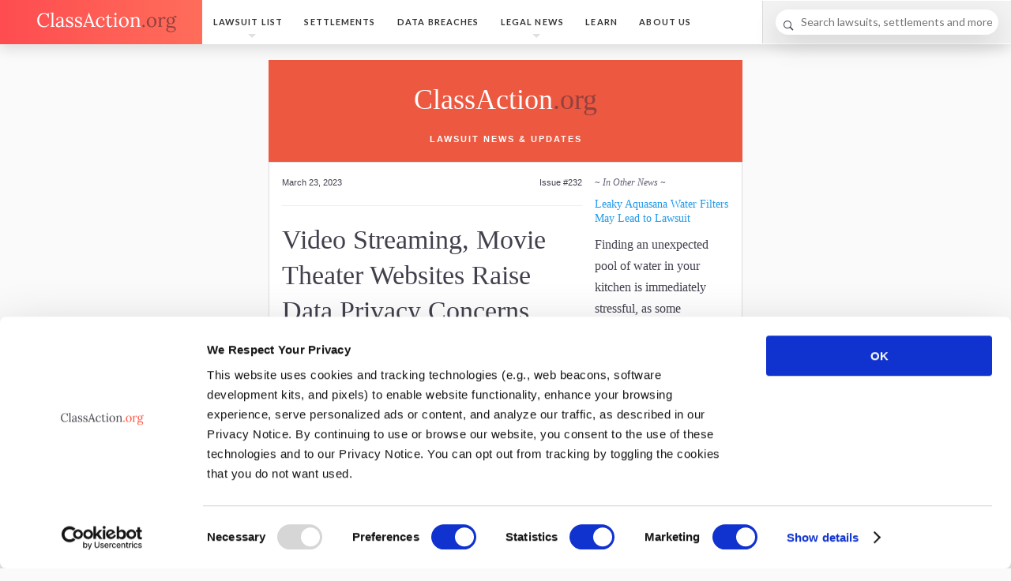

--- FILE ---
content_type: text/html;charset=UTF-8
request_url: https://www.classaction.org/newsletter/issue-232
body_size: 15210
content:
<!DOCTYPE html>
<html lang="en">
<head><script>(function(w,i,g){w[g]=w[g]||[];if(typeof w[g].push=='function')w[g].push(i)})
(window,'GTM-K8NM2GK','google_tags_first_party');</script><script>(function(w,d,s,l){w[l]=w[l]||[];(function(){w[l].push(arguments);})('set', 'developer_id.dYzg1YT', true);
		w[l].push({'gtm.start':new Date().getTime(),event:'gtm.js'});var f=d.getElementsByTagName(s)[0],
		j=d.createElement(s);j.async=true;j.src='/a4zh/';
		f.parentNode.insertBefore(j,f);
		})(window,document,'script','dataLayer');</script> <link rel="preconnect" href="//static.classaction.org"> <link rel="preconnect" href="//ob.sd562986.enforcer.classaction.org"> <link rel="preconnect" href="//phm.classaction.org"> <link rel="preconnect" href="//delta.classaction.org"> <link rel="preconnect" href="//deltagw.classaction.org"> <meta charset="utf-8"> <meta http-equiv="X-UA-Compatible" content="IE=edge"> <meta name="viewport" content="width=device-width, initial-scale=1"> <link rel="search" href="/themes/classaction/dist/spec/opensearch.xml" type="application/opensearchdescription+xml" title="ClassAction.org"> <link rel="apple-touch-icon" sizes="180x180" href="/themes/classaction/dist/spec/favicons/favicon-180x180.png"> <link rel="apple-touch-icon" sizes="152x152" href="/themes/classaction/dist/spec/favicons/favicon-152x152.png"> <link rel="apple-touch-icon" sizes="120x120" href="/themes/classaction/dist/spec/favicons/favicon-120x120.png"> <link rel="shortcut icon" sizes="196x196" href="/themes/classaction/dist/spec/favicons/favicon-196x196.png"> <link rel="manifest" href="/themes/classaction/dist/spec/favicons/manifest.json"> <link rel="shortcut icon" href="/themes/classaction/dist/spec/favicons/favicon.ico"> <link rel="icon" type="image/png" sizes="16x16" href="/themes/classaction/dist/spec/favicons/favicon-16x16.png"> <link rel="icon" type="image/png" sizes="128x128" href="/themes/classaction/dist/spec/favicons/favicon-128x128.png"> <link rel="icon" type="image/png" sizes="192x192" href="/themes/classaction/dist/spec/favicons/favicon-192x192.png"> <link rel="icon" type="image/png" sizes="228x228" href="/themes/classaction/dist/spec/favicons/favicon-228x228.png"> <link rel="icon" type="image/png" sizes="256x256" href="/themes/classaction/dist/spec/favicons/favicon-256x256.png"> <meta name="msapplication-config" content="/themes/classaction/dist/spec/favicons/browserconfig.xml"> <meta name="theme-color" content="#ff5e55"/> <link rel="preload" as="font" type="font/woff2" href="/themes/classaction/dist/spec/fonts/type/v2-lato-300.woff2" crossorigin> <link rel="preload" as="font" type="font/woff2" href="/themes/classaction/dist/spec/fonts/type/v2-lato-300i.woff2" crossorigin> <link rel="preload" as="font" type="font/woff2" href="/themes/classaction/dist/spec/fonts/type/v2-lato-400.woff2" crossorigin> <link rel="preload" as="font" type="font/woff2" href="/themes/classaction/dist/spec/fonts/type/v2-lato-700.woff2" crossorigin> <link rel="preload" as="font" type="font/woff2" href="/themes/classaction/dist/spec/fonts/type/v2-yrsa-300.woff2" crossorigin> <link rel="preload" as="font" type="font/woff2" href="/themes/classaction/dist/spec/fonts/type/v2-yrsa-400.woff2" crossorigin> <link rel="preload" as="font" type="font/woff2" href="/themes/classaction/dist/spec/fonts/type/v2-yrsa-500.woff2" crossorigin> <link rel="preload" as="font" type="font/woff2" href="/themes/classaction/dist/spec/fonts/ca-icons/ca-icons.woff2" crossorigin> <style> @font-face { font-family: 'Yrsa'; font-style: normal; font-weight: 300; font-display: swap; src: url('/themes/classaction/dist/spec/fonts/type/v2-yrsa-300.woff2') format('woff2'); unicode-range: U+0000-00FF, U+0131, U+0152-0153, U+02BB-02BC, U+02C6, U+02DA, U+02DC, U+0304, U+0308, U+0329, U+2000-206F, U+2074, U+20AC, U+2122, U+2191, U+2193, U+2212, U+2215, U+FEFF, U+FFFD;; } @font-face { font-family: 'Yrsa'; font-style: normal; font-weight: 400; font-display: swap; src: url('/themes/classaction/dist/spec/fonts/type/v2-yrsa-400.woff2') format('woff2'); unicode-range: U+0000-00FF, U+0131, U+0152-0153, U+02BB-02BC, U+02C6, U+02DA, U+02DC, U+0304, U+0308, U+0329, U+2000-206F, U+2074, U+20AC, U+2122, U+2191, U+2193, U+2212, U+2215, U+FEFF, U+FFFD; } @font-face { font-family: 'Yrsa'; font-style: normal; font-weight: 500; font-display: swap; src: url('/themes/classaction/dist/spec/fonts/type/v2-yrsa-500.woff2') format('woff2'); unicode-range: U+0000-00FF, U+0131, U+0152-0153, U+02BB-02BC, U+02C6, U+02DA, U+02DC, U+0304, U+0308, U+0329, U+2000-206F, U+2074, U+20AC, U+2122, U+2191, U+2193, U+2212, U+2215, U+FEFF, U+FFFD; } @font-face { font-family: 'Lato'; font-style: normal; font-weight: 300; font-display: swap; src: url('/themes/classaction/dist/spec/fonts/type/v2-lato-300.woff2') format('woff2'); unicode-range: U+0000-00FF, U+0131, U+0152-0153, U+02BB-02BC, U+02C6, U+02DA, U+02DC, U+0304, U+0308, U+0329, U+2000-206F, U+2074, U+20AC, U+2122, U+2191, U+2193, U+2212, U+2215, U+FEFF, U+FFFD; } @font-face { font-family: 'Lato'; font-style: italic; font-weight: 300; font-display: swap; src: url('/themes/classaction/dist/spec/fonts/type/v2-lato-300i.woff2') format('woff2'); unicode-range: U+0000-00FF, U+0131, U+0152-0153, U+02BB-02BC, U+02C6, U+02DA, U+02DC, U+0304, U+0308, U+0329, U+2000-206F, U+2074, U+20AC, U+2122, U+2191, U+2193, U+2212, U+2215, U+FEFF, U+FFFD; } @font-face { font-family: 'Lato'; font-style: normal; font-weight: 400; font-display: swap; src: url('/themes/classaction/dist/spec/fonts/type/v2-lato-400.woff2') format('woff2'); unicode-range: U+0000-00FF, U+0131, U+0152-0153, U+02BB-02BC, U+02C6, U+02DA, U+02DC, U+0304, U+0308, U+0329, U+2000-206F, U+2074, U+20AC, U+2122, U+2191, U+2193, U+2212, U+2215, U+FEFF, U+FFFD; } @font-face { font-family: 'Lato'; font-style: normal; font-weight: 700; font-display: swap; src: url('/themes/classaction/dist/spec/fonts/type/v2-lato-700.woff2') format('woff2'); unicode-range: U+0000-00FF, U+0131, U+0152-0153, U+02BB-02BC, U+02C6, U+02DA, U+02DC, U+0304, U+0308, U+0329, U+2000-206F, U+2074, U+20AC, U+2122, U+2191, U+2193, U+2212, U+2215, U+FEFF, U+FFFD; } @font-face { font-family: 'ca-icons'; font-weight: normal; font-style: normal; font-display: swap; src: url('https://static.classaction.org/fonts/ca-icons/ca-icons.woff2') format('woff2'), url('https://static.classaction.org/fonts/ca-icons/ca-icons.woff') format('woff'); } </style> <style>@media (max-width: 480px) {.dyn-hero-bg { background-image: none; }.s-no-bg{ background-image: none!important;}}</style> <link rel="stylesheet" href="/themes/classaction/dist/1.39.0/assets/css/main.css"> <title>Issue 232: Video Streaming, Movie Theater Websites Raise Data Privacy Concerns</title> <meta name="description" content="Data privacy remains a prominent topic in this week’s issue as we look at how certain video streaming and movie theater websites may be using our information. "/> <link rel="canonical" href="https://www.classaction.org/newsletter/issue-232"/> <meta name="ROBOTS" content="INDEX, FOLLOW, max-snippet:-1, max-image-preview:large"/> <meta property="article:published_time" content="2023-03-22T09:55:45-04:00" /> <meta property="article:modified_time" content="2024-06-25T12:18:36-04:00" /> <script type="application/ld+json">{ "@context": "http://schema.org", "@type": "Organization", "name": "ClassAction.org", "url": "https://www.classaction.org", "description": "ClassAction.org is a group of online professionals who are committed to exposing corporate wrongdoing and giving consumers the tools they need to fight back.", "alternateName": "ClassAction.org", "foundingDate": "2015-08-03", "logo": "https://www.classaction.org/media/classactionorg-logo-400x400.png", "sameAs": [ "https://twitter.com/classaction_org", "https://www.facebook.com/ClassActionLawsuit" ], "email": "staff@classaction.org", "address": { "@context": "http://schema.org", "@type": "PostalAddress", "streetAddress": "2 North Rd., Ste 2", "addressLocality": "Warren", "addressRegion": "NJ", "postalCode": "07059" } }</script><script type="application/ld+json">{ "@context": "http://schema.org", "@type": "WebSite", "name": "ClassAction.org", "url": "https://www.classaction.org", "description": "ClassAction.org provides in-depth lawsuit information, covers the latest class action news, and connects users with attorneys who can help them.", "image": "https://www.classaction.org/media/classactionorg-logo-400x400.png", "potentialAction": { "@type": "SearchAction", "target": "https://www.classaction.org/search?q={search_term_string}", "query-input": "required name=search_term_string" } }</script><script type="application/ld+json">{"dateModified":"2024-06-25T12:18:36-04:00","breadcrumb":{"itemListElement":[{"item":{"@id":"https://www.classaction.org/","name":"Home"},"position":1,"@type":"ListItem"},{"item":{"@id":"https://www.classaction.org/newsletter","name":"ClassAction.org Newsletter Archive"},"position":2,"@type":"ListItem"},{"item":{"@id":"https://www.classaction.org/newsletter/issue-232","name":"Issue 232: Video Streaming, Movie Theater Websites Raise Data Privacy Concerns"},"position":3,"@type":"ListItem"}],"@context":"http://schema.org","@type":"BreadcrumbList"},"datePublished":"2023-03-22T09:55:45-04:00","@context":"http://schema.org","@type":"WebPage","url":"https://www.classaction.org/newsletter/issue-232","name":"Issue 232: Video Streaming, Movie Theater Websites Raise Data Privacy Concerns"}</script> <script> (function(){(function(e,c,t,i,n,a,o){e.DeltaObject=n,e[n]=e[n]||function(){(e[n].q=e[n].q||[]).push(arguments)},e[n].l=1*new Date,a=c.createElement(t),o=c.getElementsByTagName(t)[0],a.async=1,a.crossOrigin="anonymous",a.id="nilejs",a.src=i,o.parentNode.insertBefore(a,o)})(window,document,"script","https://delta.classaction.org/d/nile.js","delta");delta("classaction.org",l());function r(){var e="";document.referrer!=""?e=document.referrer:e=document.location.href;var c=btoa(e).replace(/\+/g,"-").replace(/\//g,"_").replace(/=+$/,""),t=document.createElement("img");t.src="https://deltagw.classaction.org/"+c+"/nile.gif",t.height=1,t.width=1,t.style.display="none",document.body.appendChild(t)}function l(){fetch(document.getElementById("nilejs").src,{method:"HEAD"}).then(function(e){(e.status<200||e.status>=400)&&r()}).catch(function(){r()})}})(); </script><script async src="https://ob.sd562986.enforcer.classaction.org/i/df5c2969f87ca9b60591aca00e281fb9.js" data-ch="fp4ppc" class="ct_clicktrue_90925" data-jsonp="onCheqResponse"></script> <link rel="stylesheet" type="text/css" href="https://static.classaction.org/email-templates/legacy/newsletter.css">
</head> <body class="w-100 sans-serif bg-white"> <noscript> <img src="https://deltagw.classaction.org/bm8tanM/nile.gif" alt="" height="1" width="1" style="display:none;"> </noscript><noscript> <iframe src="https://obs.sd562986.enforcer.classaction.org/ns/df5c2969f87ca9b60591aca00e281fb9.html?ch=fp4ppc" width="0" height="0" style="display:none"></iframe> </noscript> <header class="db shadow-3 relative js-site-header"> <nav class="dt dt--fixed-l w-100 bg-white-97 border-box"> <div class="dtc v-mid w-100 w-20-l h2 gradient-red-orange ph4"> <a href="https://www.classaction.org" class="db lh-copy cf" title="ClassAction.org"> <svg class="header-logo db fr-l" xmlns="http://www.w3.org/2000/svg" viewBox="0 0 197 29" role="img" aria-label="ClassAction.org"> <g fill="none" fill-rule="evenodd"> <path d="M194.137 7.156c-.23.035-.434.11-.612.22-.177.11-.332.25-.465.418-.133.17-.24.352-.326.552-.084.2-.148.4-.192.605.452.418.808.905 1.07 1.463.26.56.392 1.153.392 1.782 0 .77-.157 1.478-.472 2.12-.315.643-.738 1.197-1.27 1.663-.532.465-1.145.826-1.84 1.083-.697.258-1.426.387-2.188.387-.337 0-.636-.022-.898-.067-.26-.044-.57-.066-.924-.066-.337 0-.645.044-.924.133-.28.09-.514.21-.705.366-.19.155-.317.305-.38.452-.06.146-.092.272-.092.38 0 .105.02.216.055.33.062.214.206.387.432.52s.52.237.884.312c.364.075.796.13 1.297.166.5.036 1.066.067 1.695.093 1.046.045 1.984.144 2.813.3.828.155 1.53.39 2.107.704.576.315 1.017.723 1.323 1.223.306.5.46 1.12.46 1.855 0 .736-.2 1.385-.593 1.948-.395.563-.91 1.037-1.542 1.423-.634.384-1.348.677-2.14.876-.794.2-1.594.3-2.4.3-1.224 0-2.268-.107-3.132-.32-.864-.213-1.567-.494-2.108-.844-.54-.35-.935-.745-1.183-1.183-.248-.44-.372-.886-.372-1.338 0-.416.08-.797.24-1.143.16-.347.36-.657.604-.932.243-.275.513-.512.81-.71.297-.2.583-.362.858-.486-.585-.178-1.046-.433-1.383-.765-.337-.332-.505-.79-.505-1.376 0-.318.066-.63.2-.936.132-.306.318-.588.558-.845.24-.258.525-.475.857-.652.333-.178.698-.302 1.097-.373-.417-.195-.793-.432-1.13-.71-.337-.28-.625-.595-.864-.945-.24-.35-.424-.733-.552-1.15-.13-.417-.193-.864-.193-1.343 0-.815.166-1.555.5-2.22.33-.665.765-1.232 1.302-1.702.536-.47 1.148-.83 1.835-1.084.687-.25 1.385-.378 2.094-.378.61 0 1.214.087 1.808.26.594.172 1.143.427 1.65.764.132-.38.313-.736.544-1.064.23-.328.49-.61.778-.844.288-.235.6-.42.937-.552.338-.133.688-.2 1.05-.2.462 0 .82.12 1.072.36.252.24.38.572.38.997 0 .106-.024.226-.068.36-.044.132-.113.256-.206.37-.093.117-.215.214-.366.294-.15.08-.332.115-.545.106-.31-.01-.563-.104-.758-.286-.196-.18-.32-.405-.373-.67zM188.18 8.22c-.487 0-.92.097-1.303.292-.38.195-.702.465-.963.81-.262.347-.46.755-.6 1.224-.136.47-.205.975-.205 1.516 0 .656.07 1.252.212 1.788.142.537.35 1 .625 1.39.275.39.61.69 1.01.904.4.213.85.32 1.356.32.506 0 .947-.094 1.323-.28.377-.186.692-.446.944-.778.253-.332.444-.727.572-1.183.13-.457.193-.95.193-1.483 0-.594-.067-1.165-.2-1.715-.132-.55-.332-1.03-.598-1.443-.266-.412-.596-.742-.99-.99-.395-.248-.854-.372-1.377-.372zm.24 13.987c-.505-.018-.993-.04-1.463-.067-.47-.026-.917-.075-1.343-.146-.505.328-.893.727-1.163 1.197-.27.47-.405.97-.405 1.503 0 .452.11.858.326 1.217.218.36.53.667.932.924.403.257.89.454 1.462.592.572.137 1.208.206 1.908.206.78 0 1.478-.08 2.095-.24.616-.16 1.136-.372 1.562-.638.424-.266.748-.574.97-.924.22-.35.332-.72.332-1.11 0-.505-.13-.915-.392-1.23-.262-.315-.625-.563-1.09-.745-.466-.18-1.016-.31-1.65-.385-.633-.076-1.327-.126-2.08-.153zM178.302 8.75c-.346-.007-.696.057-1.05.194-.355.138-.703.34-1.044.605-.342.265-.663.584-.964.957-.302.372-.572.784-.81 1.236l.025 6.688c0 .364-.005.686-.014.965-.01.28-.04.574-.093.884l1.715-.08v1.116h-5.584v-.81c.416 0 .733-.083.95-.247.217-.165.375-.393.472-.686.098-.292.153-.642.167-1.05.013-.408.02-.855.02-1.343v-6.22c0-.285.004-.57.013-.86.01-.287.04-.586.093-.896l-1.93.08V8.165h.84c.39 0 .712-.02.97-.06.256-.04.47-.095.644-.166.173-.07.317-.148.432-.232.115-.084.226-.175.333-.273h.783c.027.284.05.636.073 1.057.022.42.042.964.06 1.63.204-.338.465-.677.784-1.018.32-.34.678-.647 1.077-.918.4-.27.83-.492 1.29-.664.46-.173.935-.26 1.423-.26.248 0 .49.034.724.1.235.067.44.17.612.312.173.142.312.32.42.532.105.213.158.47.158.77 0 .126-.024.263-.073.414-.048.15-.127.292-.238.425-.11.133-.25.244-.42.333-.167.088-.376.132-.624.132-.204 0-.388-.044-.552-.132-.164-.09-.3-.202-.412-.34-.11-.137-.19-.296-.24-.478-.048-.182-.06-.375-.032-.58zM161.31 7.262c.957 0 1.852.175 2.685.526.833.35 1.558.833 2.174 1.45.615.615 1.103 1.346 1.462 2.193.36.847.538 1.762.538 2.746 0 1.055-.175 2.043-.525 2.965-.35.923-.833 1.725-1.45 2.408-.615.682-1.342 1.22-2.18 1.615-.837.395-1.74.592-2.706.592-.958 0-1.85-.17-2.68-.512-.828-.34-1.55-.818-2.167-1.43-.616-.61-1.1-1.34-1.456-2.187-.354-.846-.532-1.775-.532-2.785 0-1.072.175-2.07.526-2.997.35-.927.832-1.73 1.443-2.407.612-.678 1.334-1.21 2.167-1.595.834-.385 1.733-.578 2.7-.578zm0 1.037c-.72 0-1.332.16-1.842.478-.51.32-.93.745-1.256 1.276-.328.532-.57 1.144-.725 1.835-.155.69-.233 1.41-.233 2.153 0 .842.087 1.662.26 2.46.172.798.436 1.505.79 2.12.355.617.8 1.11 1.337 1.483.537.372 1.164.56 1.882.56s1.323-.163 1.815-.487c.492-.324.89-.752 1.197-1.284.306-.532.525-1.14.658-1.82.133-.684.2-1.384.2-2.102 0-.816-.076-1.622-.227-2.42-.15-.798-.39-1.51-.718-2.14-.328-.63-.75-1.14-1.27-1.53-.518-.39-1.14-.585-1.868-.585zm-9.733 11.714c0 .24-.044.465-.133.678-.09.214-.206.4-.352.56-.147.16-.315.283-.506.372-.19.09-.392.133-.605.133-.21 0-.413-.044-.604-.133-.19-.09-.36-.213-.505-.372-.145-.16-.26-.346-.345-.56-.084-.212-.126-.438-.126-.677 0-.248.043-.48.132-.698.09-.217.206-.405.352-.565.147-.16.317-.286.512-.38.195-.092.4-.14.612-.14.222 0 .428.048.618.14.19.094.357.22.5.38.14.16.25.348.33.565.08.217.12.45.12.698z" fill="#94403C"/> <path d="M132.963 10.972c0-.284.004-.572.013-.864.01-.293.04-.594.093-.904l-1.93.106V8.166c.595 0 1.078-.02 1.45-.06.373-.04.672-.095.898-.166.226-.07.4-.148.525-.232.124-.084.24-.175.346-.273h.783l.06.698c.022.262.042.58.06.95.292-.256.614-.496.964-.717.35-.222.716-.415 1.097-.578.38-.164.773-.293 1.176-.386.404-.093.8-.14 1.19-.14 1.578 0 2.73.494 3.457 1.483.727.988 1.09 2.524 1.09 4.607v5.08c0 .362-.004.684-.013.963-.01.28-.04.574-.093.884l1.716-.08v1.116h-5.557v-.81c.415 0 .732-.083.95-.247.216-.165.374-.393.47-.686.1-.292.154-.642.168-1.05.013-.408.02-.855.02-1.343V13.38c-.018-1.568-.275-2.75-.772-3.543-.496-.793-1.285-1.19-2.366-1.19-.328 0-.656.05-.984.146-.328.1-.643.225-.944.38-.302.155-.585.34-.85.552-.267.213-.498.443-.693.69.008.16.013.332.013.513v.552l-.027 6.954c0 .364-.004.686-.013.965-.01.28-.04.574-.093.884l1.715-.08v1.116h-5.558v-.81c.417 0 .734-.083.95-.247.218-.165.373-.393.466-.686.093-.292.146-.642.16-1.05.013-.408.024-.855.033-1.343l.027-6.208zm-10.81-3.71c.957 0 1.853.175 2.686.526.832.35 1.557.833 2.173 1.45.616.615 1.103 1.346 1.462 2.193.36.847.54 1.762.54 2.746 0 1.055-.176 2.043-.526 2.965-.352.923-.835 1.725-1.45 2.408-.617.682-1.344 1.22-2.18 1.615-.84.395-1.74.592-2.707.592-.957 0-1.85-.17-2.68-.512-.828-.34-1.55-.818-2.166-1.43-.616-.61-1.102-1.34-1.456-2.187-.354-.846-.53-1.775-.53-2.785 0-1.072.174-2.07.524-2.997.35-.927.83-1.73 1.443-2.407.61-.678 1.334-1.21 2.167-1.595.833-.385 1.733-.578 2.7-.578zm0 1.037c-.718 0-1.332.16-1.84.478-.51.32-.93.745-1.258 1.276-.328.532-.57 1.144-.725 1.835-.155.69-.232 1.41-.232 2.153 0 .842.086 1.662.26 2.46.172.798.436 1.505.79 2.12.355.617.8 1.11 1.336 1.483.537.372 1.164.56 1.882.56s1.323-.163 1.815-.487c.493-.324.89-.752 1.197-1.284.306-.532.525-1.14.658-1.82.133-.684.2-1.384.2-2.102 0-.816-.075-1.622-.226-2.42-.152-.798-.39-1.51-.72-2.14-.327-.63-.75-1.14-1.27-1.53-.517-.39-1.14-.585-1.867-.585zm-10.198-5.172c0 .222-.042.43-.126.625-.085.195-.194.366-.327.512-.133.146-.288.26-.465.34-.178.08-.364.12-.56.12-.194 0-.38-.04-.557-.12-.176-.08-.334-.194-.47-.34-.14-.146-.245-.317-.32-.512-.076-.195-.113-.403-.113-.625 0-.23.04-.445.12-.645.08-.2.188-.374.325-.525.138-.15.295-.268.472-.352.177-.084.368-.126.572-.126.204 0 .392.04.565.125.174.084.327.202.46.352.133.15.237.326.312.525.075.2.113.415.113.645zm-2.593 7.845c0-.284.007-.56.02-.824.014-.266.042-.58.087-.944l-1.93.106V8.166c.595 0 1.087-.02 1.477-.06.39-.04.71-.095.957-.166.248-.07.44-.148.578-.232.138-.084.26-.175.366-.273h.784V18.43c0 .364-.004.686-.013.965-.01.28-.04.574-.094.884l1.715-.08v1.116h-5.556v-.81c.416 0 .733-.083.95-.247.217-.165.375-.393.472-.686.098-.292.153-.642.166-1.05.014-.408.02-.855.02-1.343v-6.208zM96.585 7.7c.48-.008.913-.14 1.303-.39.39-.254.734-.568 1.03-.945.297-.377.548-.787.752-1.23.204-.443.363-.86.478-1.25h.93c0 .727 0 1.405-.006 2.034-.004.63-.006 1.223-.006 1.78h4.587v1.065l-4.587.053c-.01 1.18-.014 2.185-.014 3.018 0 .833-.002 1.53-.006 2.088-.005.558-.007 1-.007 1.323 0 .323-.003.57-.007.737-.005.17-.007.277-.007.326v.087c0 .62.033 1.167.1 1.642.066.473.18.872.34 1.195.158.324.37.568.63.732.262.164.592.246.99.246.47 0 .936-.142 1.397-.426.46-.284.868-.687 1.223-1.21l.73.598c-.398.603-.794 1.075-1.19 1.416-.393.343-.768.6-1.122.773-.355.172-.685.28-.99.325-.307.045-.575.067-.805.067-.276 0-.557-.022-.845-.067-.29-.044-.572-.13-.85-.26-.28-.127-.542-.31-.786-.544-.245-.235-.46-.54-.646-.91-.186-.373-.332-.825-.438-1.357-.107-.532-.156-1.16-.147-1.888l.052-7.872-2.087.013V7.7zm-3.789 2.035c-.124-.32-.306-.574-.545-.764-.24-.19-.498-.338-.777-.445-.28-.106-.56-.175-.838-.206-.28-.032-.512-.047-.698-.047-.62 0-1.2.126-1.735.38-.536.25-1 .62-1.39 1.11-.39.486-.697 1.094-.924 1.82-.226.727-.34 1.56-.34 2.5 0 .904.114 1.74.34 2.506.227.766.543 1.426.95 1.98.41.554.9.987 1.477 1.297.576.31 1.214.465 1.915.465.425 0 .846-.06 1.263-.18.416-.12.81-.285 1.183-.498.372-.213.716-.46 1.03-.744.315-.284.583-.59.805-.918l.706.545c-.364.568-.778 1.053-1.244 1.456-.465.403-.952.736-1.462.997-.51.262-1.024.455-1.542.58-.52.123-1.01.185-1.47.185-.922 0-1.79-.157-2.606-.472-.815-.315-1.53-.77-2.14-1.37-.612-.598-1.095-1.33-1.45-2.2-.354-.87-.53-1.857-.53-2.965 0-.63.076-1.25.23-1.862.156-.61.38-1.194.673-1.748.292-.554.647-1.068 1.063-1.542.417-.474.89-.884 1.416-1.23.528-.346 1.104-.616 1.73-.81.624-.196 1.286-.294 1.987-.294.754 0 1.44.093 2.06.28.622.186 1.154.434 1.597.744.443.31.784.667 1.024 1.07.24.404.36.827.36 1.27 0 .39-.11.725-.326 1.004-.217.28-.53.423-.937.432-.24.01-.44-.03-.6-.113-.158-.085-.287-.19-.384-.313-.098-.124-.17-.26-.213-.406-.044-.145-.066-.276-.066-.39 0-.178.028-.365.086-.56.058-.195.166-.376.326-.545zM68.092 18.35c-.07.214-.133.404-.186.573-.053.168-.107.323-.16.465-.053.142-.106.28-.16.412-.052.133-.11.275-.172.426l2.127-.107v1.196h-5.09v-.904c.407 0 .74-.082.996-.246.257-.164.474-.397.652-.698.177-.3.34-.66.485-1.077.146-.416.312-.877.498-1.382L72.693 1.73h.652l6.076 15.504c.08.186.162.41.246.672.084.26.164.53.24.804.075.275.132.545.172.81.04.267.056.502.047.706l1.86-.107v1.196H75.75v-.904c.506-.01.878-.102 1.117-.28.24-.177.39-.394.452-.65.06-.258.06-.533 0-.825-.063-.293-.143-.567-.24-.824l-.957-2.553-7.087.16c-.195.558-.368 1.07-.52 1.535-.15.465-.29.924-.424 1.376zm3.297-9.56c-.417 1.17-.783 2.202-1.098 3.093l-.844 2.386h6.302l-1.94-5.213-1.224-3.35h-.053L71.39 8.79zm-13.083 11.9c.346 0 .694-.04 1.044-.125.35-.084.67-.215.957-.392.288-.178.523-.4.705-.672.182-.27.272-.59.272-.963 0-.434-.113-.804-.34-1.11-.225-.306-.522-.576-.89-.81-.367-.236-.788-.446-1.263-.633l-1.448-.57c-.492-.196-.973-.41-1.442-.646-.47-.235-.89-.512-1.257-.83-.368-.32-.665-.7-.89-1.145-.227-.443-.34-.97-.34-1.582 0-.38.07-.8.213-1.255.142-.457.39-.884.745-1.283.355-.4.832-.734 1.43-1.004s1.354-.406 2.267-.406c.248 0 .512.018.79.054.28.035.566.1.86.192.29.093.584.215.876.366.293.15.58.337.864.558l-.066-1.037h1.144v4.774h-.85c-.036-.47-.127-.937-.273-1.398-.146-.46-.358-.875-.637-1.243-.28-.37-.632-.668-1.057-.898-.426-.23-.93-.346-1.516-.346-.426 0-.802.056-1.13.166-.328.11-.605.262-.83.452-.227.19-.398.41-.513.66-.115.247-.173.508-.173.783 0 .443.113.824.34 1.143.225.32.524.603.896.85.373.25.798.473 1.277.673l1.462.61c.496.21.983.43 1.462.666.48.234.904.51 1.276.83.373.32.672.692.898 1.117.226.426.34.93.34 1.516 0 .682-.14 1.276-.413 1.78-.275.507-.636.923-1.084 1.25-.45.33-.954.573-1.517.733-.563.16-1.132.24-1.708.24-.922 0-1.733-.123-2.433-.367-.7-.245-1.277-.522-1.73-.832l.094.944h-1.143l-.16-4.68h.838c.036.567.167 1.088.393 1.562.226.475.523.882.89 1.224.37.34.79.607 1.264.797.474.19.977.286 1.51.286zm-12.604 0c.345 0 .693-.04 1.043-.125.35-.084.67-.215.958-.392.288-.178.523-.4.704-.672.182-.27.273-.59.273-.963 0-.434-.113-.804-.34-1.11-.225-.306-.522-.576-.89-.81-.368-.236-.79-.446-1.263-.633l-1.45-.57c-.49-.196-.972-.41-1.442-.646-.47-.235-.89-.512-1.256-.83-.37-.32-.666-.7-.892-1.145-.226-.443-.34-.97-.34-1.582 0-.38.072-.8.213-1.255.143-.457.39-.884.746-1.283.355-.4.83-.734 1.43-1.004.598-.27 1.353-.406 2.266-.406.25 0 .512.018.79.054.28.035.566.1.86.192.292.093.584.215.877.366.29.15.58.337.863.558l-.067-1.037h1.144v4.774h-.85c-.037-.47-.128-.937-.274-1.398-.146-.46-.36-.875-.638-1.243-.28-.37-.632-.668-1.057-.898-.424-.23-.93-.346-1.515-.346-.425 0-.802.056-1.13.166-.328.11-.605.262-.83.452-.227.19-.398.41-.513.66-.115.247-.173.508-.173.783 0 .443.112.824.338 1.143.226.32.526.603.898.85.372.25.798.473 1.276.673l1.463.61c.496.21.984.43 1.462.666.48.234.905.51 1.277.83.372.32.67.692.897 1.117.227.426.34.93.34 1.516 0 .682-.137 1.276-.412 1.78-.275.507-.636.923-1.083 1.25-.448.33-.953.573-1.516.733-.564.16-1.134.24-1.71.24-.922 0-1.733-.123-2.433-.367-.7-.245-1.276-.522-1.728-.832l.092.944h-1.144l-.16-4.68h.838c.036.567.167 1.088.393 1.562.225.475.522.882.89 1.224.367.34.788.607 1.263.797.474.19.977.286 1.51.286zM27.1 10.533c0-.452.134-.877.4-1.276.265-.4.638-.747 1.116-1.044.48-.297 1.05-.53 1.71-.698.66-.168 1.38-.253 2.16-.253 1.524 0 2.648.404 3.37 1.21.722.807 1.08 2.088 1.07 3.843L36.9 18.43c0 .285-.007.57-.02.858-.013.29-.042.62-.087.99l1.928-.105v1.143h-3.894c-.054-.31-.093-.58-.12-.81-.027-.23-.05-.475-.067-.732-.612.61-1.28 1.094-2.002 1.45-.722.354-1.487.53-2.293.53-.683 0-1.28-.08-1.788-.245-.51-.165-.933-.393-1.27-.686-.337-.292-.59-.636-.758-1.03-.17-.395-.254-.818-.254-1.27 0-.558.122-1.068.366-1.53.244-.46.572-.87.984-1.23.412-.358.893-.668 1.442-.93.55-.26 1.133-.476 1.75-.645.615-.17 1.244-.29 1.887-.366.643-.075 1.27-.11 1.88-.1V12.02c0-.47-.025-.926-.08-1.37-.052-.442-.17-.846-.35-1.21-.183-.363-.466-.65-.852-.863-.385-.214-.83-.32-1.336-.32-.293 0-.572.024-.838.073-.267.048-.528.13-.785.246-.257.114-.49.265-.698.45-.208.187-.38.408-.512.665.133.15.224.317.273.5.048.18.073.356.073.524 0 .106-.022.227-.066.365-.044.137-.113.266-.206.385-.093.12-.213.218-.36.293-.145.075-.342.113-.59.113-.355 0-.637-.13-.845-.392-.208-.262-.312-.58-.312-.95zm7.473 4.122c-.417.018-.85.055-1.296.113-.448.057-.887.146-1.317.266-.43.12-.835.272-1.216.458-.38.187-.714.408-.997.665-.284.257-.506.554-.665.89-.16.338-.23.72-.213 1.145.008.336.072.63.192.884.12.252.275.46.465.625.19.165.41.29.658.373.25.084.514.126.798.126.363 0 .705-.036 1.024-.107.32-.07.623-.175.91-.313.29-.137.568-.303.838-.498s.543-.42.818-.678v-3.95zM20.466 4.297c0-.283.002-.558.007-.824.004-.266.028-.58.073-.944l-1.928.105V1.492c.594 0 1.088-.02 1.482-.06.395-.04.716-.095.964-.166.25-.07.444-.15.585-.233.14-.084.265-.175.372-.272h.784l.027 17.67c0 .364-.01.686-.027.965-.018.28-.053.574-.106.884l1.715-.08v1.116h-5.558v-.81c.417 0 .734-.083.95-.247.218-.165.375-.393.473-.686.097-.292.153-.642.166-1.05.013-.408.02-.855.02-1.343V4.298zM9.79 2.928c-.967 0-1.873.206-2.72.618-.846.412-1.584.997-2.213 1.755-.63.76-1.126 1.68-1.49 2.76-.363 1.08-.545 2.287-.545 3.617 0 .86.087 1.668.26 2.426.172.758.418 1.458.738 2.1.32.643.7 1.22 1.143 1.73.443.51.935.94 1.476 1.296.54.353 1.12.626 1.74.816.62.19 1.268.286 1.942.286.594 0 1.185-.066 1.775-.2.59-.132 1.157-.332 1.702-.598.544-.265 1.056-.593 1.534-.983.48-.39.904-.837 1.277-1.342l.705.57c-.585.808-1.212 1.468-1.88 1.982-.67.515-1.344.92-2.022 1.217-.678.297-1.343.5-1.994.612-.653.11-1.258.165-1.816.165-1.365 0-2.615-.25-3.75-.75-1.134-.502-2.11-1.187-2.925-2.056-.816-.87-1.45-1.89-1.902-3.065C.376 14.71.15 13.445.15 12.09c0-.852.086-1.7.26-2.54.172-.843.433-1.643.784-2.4.35-.76.786-1.463 1.31-2.115.522-.65 1.134-1.216 1.834-1.695.7-.48 1.49-.853 2.367-1.123s1.843-.406 2.898-.406c1.028 0 1.99.138 2.885.413.896.275 1.764.692 2.606 1.25l-.132-1.463h1.475v6.316h-.984c-.097-.85-.3-1.61-.604-2.28-.307-.67-.702-1.235-1.185-1.695-.483-.46-1.052-.813-1.708-1.057-.656-.243-1.38-.365-2.168-.365z" fill="#FFF"/> </g> </svg> </a> </div> <div class="dtc"> <div class="flex flex-column items-center"> <div class="flex items-center w-100"> <div class="menu-container dn db-l dtc-l v-mid w-100 w-70-l tl lato"> <div class="menu"> <ul> <li> <a href="/list-of-lawsuits" class="link f8 fw7 tracked pv3 dark-gray ttu dd" title="Lawsuit&#x20;List">Lawsuit List</a> <div class="menu-dropdown-icon"> </div> <div class="sub-menu dn shadow-1 br3 br--bottom"> <p class="mt0 pa3 black-60 bb b--black-05">Most Popular</p> <ul class="list list--circle light-red ph0"> <li class="ml0 ml4-l ph3 ph0-l"> <a href="/depo-provera-meningioma-tumor-lawsuit" title="Depo-Provera&#x20;Brain&#x20;Tumor&#x20;Lawsuits" class="db lh-title pv1 link darker-blue hover-red">Depo-Provera Brain Tumor Lawsuits</a>
</li><li class="ml0 ml4-l ph3 ph0-l"> <a href="/nitrous-oxide-side-effects-addiction-lawsuits" title="Nitrous&#x20;Oxide&#x20;Lawsuits" class="db lh-title pv1 link darker-blue hover-red">Nitrous Oxide Lawsuits</a>
</li><li class="ml0 ml4-l ph3 ph0-l"> <a href="/asbestos-lung-cancer-lawsuits" title="Asbestos&#x20;Lung&#x20;Cancer&#x20;Lawsuits" class="db lh-title pv1 link darker-blue hover-red">Asbestos Lung Cancer Lawsuits</a>
</li><li class="ml0 ml4-l ph3 ph0-l"> <a href="/video-game-addiction-lawsuit" title="Video&#x20;Game&#x20;Addiction&#x20;Lawsuits" class="db lh-title pv1 link darker-blue hover-red">Video Game Addiction Lawsuits</a>
</li><li class="ml0 ml4-l ph3 ph0-l"> <a href="/roblox-sex-abuse-lawsuits" title="Roblox&#x20;Sex&#x20;Abuse&#x20;Lawsuits" class="db lh-title pv1 link darker-blue hover-red">Roblox Sex Abuse Lawsuits</a>
</li><li class="ml0 ml4-l ph3 ph0-l"> <a href="/dupixent-lymphoma-lawsuits" title="Dupixent&#x20;Lawsuits" class="db lh-title pv1 link darker-blue hover-red">Dupixent Lawsuits</a>
</li><li class="ml0 ml4-l ph3 ph0-l"> <a href="/hair-straightener-relaxer-cancer-lawsuits" title="Hair&#x20;Relaxer&#x20;Cancer&#x20;Lawsuit" class="db lh-title pv1 link darker-blue hover-red">Hair Relaxer Cancer Lawsuit</a>
</li><li class="ml0 ml4-l ph3 ph0-l"> <a href="/pfas-water-cancer-thyroid-lawsuit" title="PFAS&#x20;Drinking&#x20;Water&#x20;Lawsuits" class="db lh-title pv1 link darker-blue hover-red">PFAS Drinking Water Lawsuits</a>
</li><li class="mt3 list">
<div class="dt ph2 ph4-l pv3 bg-black-05 w-100"><a href="/list-of-lawsuits" title="View&#x20;All&#x20;Lawsuits" class="dtc link ttu tracked dark-blue hover-green f7 fw7">View All Lawsuits</a> <span class="dtc tr black-20">&rarr;</span></div>
</li> </ul> </div>
</li><li> <a href="/settlements" class="link f8 fw7 tracked pv3 dark-gray ttu dib" title="Settlements">Settlements</a> </li><li> <a href="/data-breach-lawsuits" class="link f8 fw7 tracked pv3 dark-gray ttu dib" title="Data&#x20;Breaches">Data Breaches</a> </li><li> <a href="/news" class="link f8 fw7 tracked pv3 dark-gray ttu dd" title="Legal&#x20;News">Legal News</a> <div class="menu-dropdown-icon"> </div> <div class="sub-menu simple-sub-menu dn shadow-1 br3 br--bottom"> <ul class="list list--circle light-red pv2 ph0"> <li class="ml0 ml4-l ph3 ph0-l"> <a href="/news" title="Newswire" class="db lh-title pv1 link darker-blue hover-red">Newswire</a>
</li><li class="ml0 ml4-l ph3 ph0-l"> <a href="/blog" title="Blog" class="db lh-title pv1 link darker-blue hover-red">Blog</a>
</li> </ul> </div>
</li><li> <a href="/learn" class="link f8 fw7 tracked pv3 dark-gray ttu dib" title="Learn">Learn</a> </li><li> <a href="/about-us" class="link f8 fw7 tracked pv3 dark-gray ttu dib" title="About&#x20;Us">About Us</a> </li><li class="dn-l"> <div class="ph3 pb4 mt3"> <form id="mobile-nav-search" class="relative" name="search" method="get" action="/search" autocomplete="off"> <input type="text" name="q" class="input-5 f6 w-100 pv2 pr2 pl4 ba bg-white shadow-1 br-pill" value="" placeholder="Search lawsuits, settlements & more..."> <i class="ca-icon-search absolute nav-search-icon-pos"></i> <button type="submit" class="f7 fw7 ttu btn-search btn-blue-1 btn-blue-1-sm absolute right-0 btngrow">Search</button> </form>
</div> </li> </ul> </div> </div> <!-- header nav --> <div class="db ml-auto"> <div id="js-search-wrap" class="dn dib-l w-search-header bg-black-05 bl b--black-10 v-mid ph2 ph3-l"> <form id="nav-search" class="relative" name="search" method="get" action="/search" autocomplete="off"> <input type="text" name="q" id="js-instant-search" aria-label="Search" class="input-5 f6 w-100 pv2 pr2 pl4 ba bg-white b--black-20 br-pill shadow-1" value="" placeholder="Search lawsuits, settlements and more..."> <i class="ca-icon-search absolute nav-search-icon-pos"></i> <span class="js-nav-search-control"> <button type="submit" class="f7 fw7 ttu btn-search btn-blue-1 btn-blue-1-sm absolute right-0">Search</button> </span> </form> </div> <button class="dib dn-l js-menu-toggle hamburger hamburger--elastic v-mid pv3 ph2 dim dark-gray dib f4 bg-black-05" type="button" aria-label="Menu" aria-controls="js-menu-holder"> <span class="hamburger-box"> <span class="hamburger-inner"></span> </span> </button> </div><!-- phone/search/nav-toggle --> </div> </div><!-- /nav bars wrap --> </div> <!-- v-mid wrapper --> </nav> <div id="js-menu-holder" class="dn-l gradient-subtle-gray overflow-y-scroll"></div> </header> <main> <article> <div class="newsletter pb5"> <div class="preheader"></div> <table class="body"> <tr> <td class="center" align="center" valign="top"> <center> <table class="spacer float-center"><tbody><tr><td height="20px" style="font-size:20px;line-height:20px;">&#xA0;</td></tr></tbody></table> <table style="background:#ec5840;" align="center" class="container float-center"><tbody><tr><td> <table class="spacer"><tbody><tr><td height="20px" style="font-size:20px;line-height:20px;">&#xA0;</td></tr></tbody></table> <a href="https://www.classaction.org/"><p class="f2 text-center mv0 pv0 white">ClassAction<span style="color:#93413E">.org</span><p></a> <p class="text-center pv0 mv0 white sans-serif b" style="letter-spacing:2px; font-size:11px; text-transform:uppercase;">Lawsuit News &amp; Updates</p> <table class="spacer"><tbody><tr><td height="20px" style="font-size:20px;line-height:20px;">&#xA0;</td></tr></tbody></table> </td></tr></tbody></table> <table style="border-left: 1px solid #dddddd; border-right: 1px solid #dddddd; border-top: 1px solid #dddddd;" align="center" class="container float-center"><tbody><tr><td> <table class="spacer"><tbody><tr><td height="16px" style="font-size:16px;line-height:16px;">&#xA0;</td></tr></tbody></table> <table class="row"><tbody><tr> <th class="small-12 large-8 columns first"><table><tr><th> <table align="center" class="container"><tbody><tr><td> <table class="row"><tbody><tr> <th class="pb0 small-8 large-8 columns first"><table><tr><th> <p class="text-left sans-serif f8 mb0">March 23, 2023</p> </th></tr></table></th> <th class="pb0 small-4 large-4 columns last"><table><tr><th> <p class="text-right sans-serif f8 mb0">Issue #232</p> </th></tr></table></th> </tr></tbody></table> </td></tr></tbody></table> <div class="hr mb2"></div> <table class="container" align="center"><tbody><tr><td> <h1>Video Streaming, Movie Theater Websites Raise Data Privacy Concerns</h1> <div style="height:4px; width:50px; background-color:#ff9e07; margin-bottom:20px; margin-top:20px;"></div> <p>Data privacy remains a prominent topic in this week’s issue as we look at how certain video streaming and movie theater websites may be using our information. We’ll make mention of several sites, including Hulu.com and AMCTheatres.com, so read up on all the details just below.</p><p> From there, we have an investigation into a potential defect that may be causing certain Aquasana under-sink water filters to crack and leak during regular use, plus coverage of the $24 million IKEA settlement that looks to compensate customers who had too much card information printed on their receipts. Keep reading for the latest. </p> <p class="sans-serif f7"><strong>- Ty Armstrong, Writer/Community Manager</strong></p> </td></tr></tbody></table> <div class="hr"></div><table class="container" align="center"><tbody><tr><td> <h2><em>Hulu, Disney, ESPN+ Web Users: Was Your Data Secretly Shared with Facebook?</em></h2> If you have a Facebook account and streamed content on plus.ESPN.com, Hulu.com or DisneyPlus.com, your activity on those sites may not be as private as you think. Specifically, attorneys working with ClassAction.org have reason to believe that information like users’ unique Facebook IDs and the titles of videos they watched on the websites may have been secretly shared with Meta, potentially in an attempt to better target advertisements. Attorneys working with ClassAction.org are now gathering subscribers of the respective streaming services to take action over potential violations of the Video Privacy Protection Act – a federal law that says consumers could be owed as much as $2,500. The attorneys are looking to handle these claims through a process known as “mass arbitration,” which, unlike a class action, involves many<strong> individual </strong>claims being filed over the same issue. If you have a Facebook account and streamed content on plus.ESPN.com, Hulu.com or DisneyPlus.com (not the associated apps), click the respective link below to learn more about the arbitration process and how you can join others taking action. </td></tr></tbody></table> <div class="hr"></div><table class="container" align="center"><tbody><tr><td> <a href="https://www.classaction.org/movie-theater-ticket-privacy-lawsuit"><h2>Movie Theater Privacy Investigation Expands, AMC Now Added</h2></a> <p>We’ve previously touched on how Bow Tie Cinemas and Harkins Theatres may be using website tracking tools to collect information about Facebook users who visit their websites – and now AMC Theatres has been added to the investigation. Specifically, attorneys working with ClassAction.org are looking into whether the theaters’ websites passed certain information, such as the name of the movie and the user’s Facebook ID, along to Meta without consent when tickets were purchased online. It’s possible that class action lawsuits could be filed over potential violations of the Video Privacy Protection Act, a law that allows consumers to recover up to $2,500 per violation. The movie theater chains could also be forced to change their data privacy practices if lawsuits are filed and successful. So, if you bought movie tickets on AMCTheatres.com, BTMCinemas.com or Harkins.com, learn more about the investigation and what you can do <a href="https://www.classaction.org/movie-theater-ticket-privacy-lawsuit">right here</a>.</p> </td></tr></tbody></table> <div class="hr"></div><table class="container" align="center"><tbody><tr><td> <h2><a href="https://www.classaction.org/settlements"><em>Class Action Settlements:</em><br> Can You File a Claim?</a></h2> <img src="https://static.classaction.org/images/newsletter/settlements.jpg" class="float-right thumbnail" style="margin-left:15px;" alt="Latest Class Action Settlements"> <p>Our settlements page is always being updated. Have you checked to see if you're covered by any open settlements? You can also check out the latest settlements as they happen by following us on <a href="https://twitter.com/ClassAction_org">Twitter</a>.</p> </td></tr></tbody></table> <table class="container" align="center"><tbody><tr><td> <table class="row mt2"><tbody><tr> <th class="small-12 large-6 columns first"> <table> <tbody><tr> <th> <p class="sans-serif mb0"><strong>Latest Settlements</strong></p> <ul> <li><a href="https://www.classaction.org/settlements#lufthansa-covid-canceled-flights">Lufthansa – COVID Canceled Flights</a></li> <p>If you bought tickets for a Lufthansa flight scheduled between January 1, 2020 and August 16, 2021 that ended up getting canceled, you may be covered by this settlement.</p> <li><a href="https://www.classaction.org/settlements#juul">JUUL Products</a></li> <p>If you bought a JUUL product in the United States on or before December 7, 2022, you may be able to claim a piece of this settlement.</p> <li><a href="https://www.classaction.org/settlements#orlando-family-physicians-data-breach">Orlando Family Physicians – Data Breach</a></li> <p>If you received a notice from Orlando Family Physicians stating that your personal information may have been affected by a data breach that occurred on or around April 15, 2021, you may be included in this settlement.</p> </ul> </th> </tr> </tbody></table> </th> <th class="small-12 large-6 columns last"> <table> <tbody><tr> <th> <p class="sans-serif mb0"><strong>Ending Soon</strong></p> <ul> <li><a href="https://www.classaction.org/settlements#synchrony-bank-unwanted-calls">Synchrony Bank – Unwanted Calls (March 30)</a></li> <li><a href="https://www.classaction.org/settlements#electromed-data-breach">Electromed – Data Breach (April 1)</a></li> <li><a href="https://www.classaction.org/settlements#centennial-bank-force-placed-insurance">Centennial Bank – Force-Placed Insurance (April 3)</a></li> <li><a href="https://www.classaction.org/settlements#logan-health-data-breach">Logan Health – Data Breach (April 3)</a></li> <li><a href="https://www.classaction.org/settlements#united-dental-california">United Dental – California Only (April 5)</a></li> </ul> </th> </tr> </tbody></table> </th> </tr></tbody></table> <p>To view a complete list of settlements and to find out how you can file a claim, <a href="https://www.classaction.org/settlements">click here</a>.</p><table class="row"><tbody><tr> </tr></tbody></table> </td></tr></tbody></table> </th></tr></table></th> <th class="sidebar small-12 large-4 columns last"><table><tr><th> <p class="f7"><em>~ In Other News ~</em></p><table class="container" align="center"><tbody><tr><td> <h6><a href="https://www.classaction.org/aquasana-filter-leaks-lawsuits">Leaky Aquasana Water Filters May Lead to Lawsuit</a></h6> Finding an unexpected pool of water in your kitchen is immediately stressful, as some Aquasana customers have reported after their water filters began to leak. In response to these complaints, attorneys working with ClassAction.org are investigating whether a defect is causing Aquasana’s Claryum under-sink water filters to leak during normal use – posing a risk of flooding and property damage – and whether a class action lawsuit can be filed in response. If filed and successful, a class action lawsuit could give consumers a chance to get money back for repairs, replacement costs and property damage caused by a leaking water filter. It could also force Aquasana to redesign or stop selling the products. If you’ve had issues with your Aquasana Claryum water filter, including cracks or leaks, tell us about it here. You may be able to help get a lawsuit on file.&nbsp; </td></tr></tbody></table> <div class="hr"></div><table align="center" class="container"><tbody><tr><td> <h6><a href="https://www.classaction.org/blog/everything-you-need-to-know-about-the-ikea-receipt-class-action-settlement">IKEA Receipt Settlement: Claim Your Piece Today</a></h6> <p>IKEA has agreed to pay over $24 million to settle allegations that it put consumers at an increased risk of identity theft by printing credit and debit card receipts that included too many digits of the card number used for the transaction. The settlement aims to cover anyone who, between October 18, 2017 and December 31, 2019, made a purchase at any IKEA retail location in the United States using a credit or debit card and was given a printed receipt that displayed the first six and last four digits of the card number. It’s estimated that payments will be between $30 and $60 per claim, but the deadline to file for compensation is May 4 &nbsp;– so be sure to get yours in before then. For a link to the official settlement site and what you need to know about filing a claim, head over to <a href="https://www.classaction.org/blog/everything-you-need-to-know-about-the-ikea-receipt-class-action-settlement">this page</a>.&nbsp;</p> </td></tr></tbody></table> <div class="hr"></div><p class="f7"><em>~ Forward to a friend ~</em></p>
<p>Know someone who might be interested in our newsletter? Why not <strong>forward this email</strong> to them?</p>
<div class="hr"></div>
<table class="callout"><tbody><tr><th class="callout-inner"> <p class="f7 text-center"><em>~ Connect With Us ~</em></p> <table class="button facebook expand small"><tbody><tr><td><table><tbody><tr><td><center><a href="https://www.facebook.com/ClassActionLawsuit" align="center" class="float-center"><span class="sans-serif">Facebook</span></a></center></td></tr></tbody></table></td>
<td class="expander"></td></tr></tbody></table> <table class="button twitter expand small"><tbody><tr><td><table><tbody><tr><td><center><a href="https://twitter.com/ClassAction_org" align="center" class="float-center"><span class="sans-serif">Twitter</span></a></center></td></tr></tbody></table></td>
<td class="expander"></td></tr></tbody></table> </th><th class="expander">&nbsp;</th></tr></tbody></table> </th></tr></table></th> </tr></tbody></table> </td></tr></tbody></table> <table style="background-color:#41434B" align="center" class="container float-center"><tbody><tr><td> <table class="spacer"><tbody><tr><td height="5px" style="font-size:5px;line-height:5px;">&#xA0;</td></tr></tbody></table> <p class="sans-serif text-center mv2 white f7">Having trouble reading this? <a href="[Weblink]" class="white underline b sans-serif" rel="nofollow">View it in your browser</a>.</p> <table class="spacer"><tbody><tr><td height="5px" style="font-size:5px;line-height:5px;">&#xA0;</td></tr></tbody></table> </td></tr></tbody></table> <table class="spacer float-center"><tbody><tr><td height="16px" style="font-size:16px;line-height:16px;">&#xA0;</td></tr></tbody></table> <p class="text-center sans-serif f8 lh-small float-center" align="center">Please do not reply to this message.<br> Replies to this message are routed to an unmonitored mailbox. Thank you.</p> <table style="background-color:#FAFAFA" align="center" class="container float-center"><tbody><tr><td> <div class="hr"> <table class="spacer"><tbody><tr><td height="15px" style="font-size:15px;line-height:15px;">&#xA0;</td></tr></tbody></table> <center> <a href="[Unsubscribe]" class="sans-serif text-center mv2 f8 float-center" align="center" rel="nofollow">Unsubscribe from Newsletter</a> <p class="sans-serif text-center mv2 f8 float-center" align="center"> [Sender_Address], [Sender_City], [Sender_State] [Sender_Zip] </p> <center align="center" class="float-center"> <table class="spacer float-center"><tbody><tr><td height="10px" style="font-size:10px;line-height:10px;">&#xA0;</td></tr></tbody></table> </center></center></div></td></tr></tbody></table> </center> </td> </tr> </table> <div style="display:none; white-space:nowrap; font:15px courier; line-height:0;"> &nbsp; &nbsp; &nbsp; &nbsp; &nbsp; &nbsp; &nbsp; &nbsp; &nbsp; &nbsp; &nbsp; &nbsp; &nbsp; &nbsp; &nbsp; &nbsp; &nbsp; &nbsp; &nbsp; &nbsp; &nbsp; &nbsp; &nbsp; &nbsp; &nbsp; &nbsp; &nbsp; &nbsp; &nbsp; &nbsp; </div>
</div> </article>
</main> <footer class="db dt-l w-100"> <div class="cf db dtc-l v-mid w-100 w-two-thirds-l gradient-dark-gray ph4 pv4 pv5-l"> <div class="fl w-100 w-third-l pa2"> <a href="https://www.classaction.org" class="db" title="ClassAction.org"> <img data-src="/assets/svg/logos/classaction-org_logo--gray.svg" alt="ClassAction.org" class="js-lazy-img h-auto" height="29" width="197"> </a> <div class="mt2"> <a href="https://twitter.com/classaction_org" title="Twitter" class="link f3 white-70 hover-light-blue mr2"><i class="ca-icon-twitter"></i></a> <a href="https://www.facebook.com/ClassActionLawsuit" title="Facebook" class="link f3 white-70 hover-light-blue mr2"><i class="ca-icon-facebook"></i></a> <a href="https://www.instagram.com/ClassAction_org/" title="Instagram" class="link f3 white-70 hover-light-blue"><i class="ca-icon-instagram"></i></a></div><small class="db white-50 mt4">&copy;2009 - 2026 ClassAction.org</small> </div> <div class="fl w-100 w-50-ns w-third-l pa2"> <ul class="list f6 ma0 pa0 lh-copy white-70"> <li><a href="/list-of-lawsuits" class="dib pv1 link white-70 hover-light-yellow">View All Cases</a></li> <li><a href="/settlements" class="dib pv1 link white-70 hover-light-yellow">Settlements</a></li> <li><a href="/find-a-class-action-lawyer" class="dib pv1 link white-70 hover-light-yellow">Report a Potential Claim</a></li> <li><a href="/about-us" class="dib pv1 link white-70 hover-light-yellow">About Us</a></li> <li><a href="/sitemap" class="dib pv1 link white-70 hover-light-yellow">Sitemap</a></li> </ul> </div> <div class="fl w-100 w-50-ns w-third-l pa2"> <ul class="list f6 ma0 pa0 lh-copy"> <li><a href="/terms-of-use" class="dib pv1 link white-70 hover-light-yellow">Terms of Use</a></li> <li><a href="/disclaimer" class="dib pv1 link white-70 hover-light-yellow">Disclaimer</a></li> <li><a href="/privacy-notice" class="dib pv1 link white-70 hover-light-yellow">Privacy Notice</a></li> <li><a href="/comment-policy" class="dib pv1 link white-70 hover-light-yellow">Comment Policy</a></li> </ul> </div> </div> <div class="db dtc-l v-mid w-100 w-third-l bg-midnight ph4 pv4 pv5-l"> <form name="newsletterSubscriptionFooter" accept-charset="utf-8" action="https://processing.classaction.org/newsletter/subscribe.cfm" method="post" class="db relative no-print"> <img data-src="/assets/svg/icons/newsletter-white.svg" class="tr-icon top-1 js-lazy-img" alt="ClassAction.org Newsletter" width="58" height="63"> <p class="tracked light-blue ttu f7 fw7 mt0">Stay Current</p> <p class="f3 mt2 measure-narrow lh-title white">Sign Up <span class="fw3">For<br> Our Newsletter</span></p> <div class="flex"> <input type="email" name="email" aria-label="email" class="input-1--dark w-80" placeholder="your@email.com" required> <button type="submit" class="f7 fw7 ttu btn-blue">Subscribe</button> </div> <input name="notes" type="text" class="dn" value=""> <input name="url" type="text" class="dn" value=""> <input type="hidden" name="source" value="footer_signup"> </form> </div> </footer> <script defer src="/themes/classaction/dist/1.39.0/assets/js/commons.js"></script> </body>
</html>

--- FILE ---
content_type: text/css
request_url: https://static.classaction.org/email-templates/legacy/newsletter.css
body_size: 31180
content:
/*
    text-rendering: optimizeLegibility;
    -webkit-font-smoothing: antialiased;
    -moz-osx-font-smoothing: grayscale;
    color: #3b444f;
  */
.wrapper {
  width: 100%; }

#outlook a {
  padding: 0; }

body {
  width: 100% !important;
  min-width: 100%;
  -webkit-text-size-adjust: 100%;
  -ms-text-size-adjust: 100%;
  margin: 0;
  Margin: 0;
  padding: 0;
  -moz-box-sizing: border-box;
  -webkit-box-sizing: border-box;
  box-sizing: border-box; }

.ExternalClass {
  width: 100%; }
  .ExternalClass,
  .ExternalClass p,
  .ExternalClass span,
  .ExternalClass font,
  .ExternalClass td,
  .ExternalClass div {
    line-height: 100%; }

#backgroundTable {
  margin: 0;
  Margin: 0;
  padding: 0;
  width: 100% !important;
  line-height: 100% !important; }

img {
  outline: none;
  text-decoration: none;
  -ms-interpolation-mode: bicubic;
  width: auto;
  max-width: 100%;
  clear: both;
  display: block; }

center {
  width: 100%;
  min-width: 600px; }

a img {
  border: none; }

p {
  margin: 0 0 0 10px;
  Margin: 0 0 0 10px; }

table {
  border-spacing: 0;
  border-collapse: collapse; }

td {
  word-wrap: break-word;
  -webkit-hyphens: auto;
  -moz-hyphens: auto;
  hyphens: auto;
  border-collapse: collapse !important; }

table, tr, td {
  padding: 0;
  vertical-align: top;
  text-align: left; }

@media only screen {
  html {
    min-height: 100%;
    background: #f3f3f3; } }

table.body {
  background: #f3f3f3;
  height: 100%;
  width: 100%; }

table.container {
  background: #ffffff;
  width: 600px;
  margin: 0 auto;
  Margin: 0 auto;
  text-align: inherit; }

table.row {
  padding: 0;
  width: 100%;
  position: relative; }

table.spacer {
  width: 100%; }
  table.spacer td {
    mso-line-height-rule: exactly; }

table.container table.row {
  display: table; }

td.columns,
td.column,
th.columns,
th.column {
  margin: 0 auto;
  Margin: 0 auto;
  padding-left: 16px;
  padding-bottom: 16px; }
  td.columns .column,
  td.columns .columns,
  td.column .column,
  td.column .columns,
  th.columns .column,
  th.columns .columns,
  th.column .column,
  th.column .columns {
    padding-left: 0 !important;
    padding-right: 0 !important; }
    td.columns .column center,
    td.columns .columns center,
    td.column .column center,
    td.column .columns center,
    th.columns .column center,
    th.columns .columns center,
    th.column .column center,
    th.column .columns center {
      min-width: none !important; }

td.columns.last,
td.column.last,
th.columns.last,
th.column.last {
  padding-right: 16px; }

td.columns table:not(.button),
td.column table:not(.button),
th.columns table:not(.button),
th.column table:not(.button) {
  width: 100%; }

td.large-1,
th.large-1 {
  width: 34px;
  padding-left: 8px;
  padding-right: 8px; }

td.large-1.first,
th.large-1.first {
  padding-left: 16px; }

td.large-1.last,
th.large-1.last {
  padding-right: 16px; }

.collapse > tbody > tr > td.large-1,
.collapse > tbody > tr > th.large-1 {
  padding-right: 0;
  padding-left: 0;
  width: 50px; }

.collapse td.large-1.first,
.collapse th.large-1.first,
.collapse td.large-1.last,
.collapse th.large-1.last {
  width: 58px; }

td.large-1 center,
th.large-1 center {
  min-width: 2px; }

.body .columns td.large-1,
.body .column td.large-1,
.body .columns th.large-1,
.body .column th.large-1 {
  width: 8.33333%; }

td.large-2,
th.large-2 {
  width: 84px;
  padding-left: 8px;
  padding-right: 8px; }

td.large-2.first,
th.large-2.first {
  padding-left: 16px; }

td.large-2.last,
th.large-2.last {
  padding-right: 16px; }

.collapse > tbody > tr > td.large-2,
.collapse > tbody > tr > th.large-2 {
  padding-right: 0;
  padding-left: 0;
  width: 100px; }

.collapse td.large-2.first,
.collapse th.large-2.first,
.collapse td.large-2.last,
.collapse th.large-2.last {
  width: 108px; }

td.large-2 center,
th.large-2 center {
  min-width: 52px; }

.body .columns td.large-2,
.body .column td.large-2,
.body .columns th.large-2,
.body .column th.large-2 {
  width: 16.66667%; }

td.large-3,
th.large-3 {
  width: 134px;
  padding-left: 8px;
  padding-right: 8px; }

td.large-3.first,
th.large-3.first {
  padding-left: 16px; }

td.large-3.last,
th.large-3.last {
  padding-right: 16px; }

.collapse > tbody > tr > td.large-3,
.collapse > tbody > tr > th.large-3 {
  padding-right: 0;
  padding-left: 0;
  width: 150px; }

.collapse td.large-3.first,
.collapse th.large-3.first,
.collapse td.large-3.last,
.collapse th.large-3.last {
  width: 158px; }

td.large-3 center,
th.large-3 center {
  min-width: 102px; }

.body .columns td.large-3,
.body .column td.large-3,
.body .columns th.large-3,
.body .column th.large-3 {
  width: 25%; }

td.large-4,
th.large-4 {
  width: 184px;
  padding-left: 8px;
  padding-right: 8px; }

td.large-4.first,
th.large-4.first {
  padding-left: 16px; }

td.large-4.last,
th.large-4.last {
  padding-right: 16px; }

.collapse > tbody > tr > td.large-4,
.collapse > tbody > tr > th.large-4 {
  padding-right: 0;
  padding-left: 0;
  width: 200px; }

.collapse td.large-4.first,
.collapse th.large-4.first,
.collapse td.large-4.last,
.collapse th.large-4.last {
  width: 208px; }

td.large-4 center,
th.large-4 center {
  min-width: 152px; }

.body .columns td.large-4,
.body .column td.large-4,
.body .columns th.large-4,
.body .column th.large-4 {
  width: 33.33333%; }

td.large-5,
th.large-5 {
  width: 234px;
  padding-left: 8px;
  padding-right: 8px; }

td.large-5.first,
th.large-5.first {
  padding-left: 16px; }

td.large-5.last,
th.large-5.last {
  padding-right: 16px; }

.collapse > tbody > tr > td.large-5,
.collapse > tbody > tr > th.large-5 {
  padding-right: 0;
  padding-left: 0;
  width: 250px; }

.collapse td.large-5.first,
.collapse th.large-5.first,
.collapse td.large-5.last,
.collapse th.large-5.last {
  width: 258px; }

td.large-5 center,
th.large-5 center {
  min-width: 202px; }

.body .columns td.large-5,
.body .column td.large-5,
.body .columns th.large-5,
.body .column th.large-5 {
  width: 41.66667%; }

td.large-6,
th.large-6 {
  width: 284px;
  padding-left: 8px;
  padding-right: 8px; }

td.large-6.first,
th.large-6.first {
  padding-left: 16px; }

td.large-6.last,
th.large-6.last {
  padding-right: 16px; }

.collapse > tbody > tr > td.large-6,
.collapse > tbody > tr > th.large-6 {
  padding-right: 0;
  padding-left: 0;
  width: 300px; }

.collapse td.large-6.first,
.collapse th.large-6.first,
.collapse td.large-6.last,
.collapse th.large-6.last {
  width: 308px; }

td.large-6 center,
th.large-6 center {
  min-width: 252px; }

.body .columns td.large-6,
.body .column td.large-6,
.body .columns th.large-6,
.body .column th.large-6 {
  width: 50%; }

td.large-7,
th.large-7 {
  width: 334px;
  padding-left: 8px;
  padding-right: 8px; }

td.large-7.first,
th.large-7.first {
  padding-left: 16px; }

td.large-7.last,
th.large-7.last {
  padding-right: 16px; }

.collapse > tbody > tr > td.large-7,
.collapse > tbody > tr > th.large-7 {
  padding-right: 0;
  padding-left: 0;
  width: 350px; }

.collapse td.large-7.first,
.collapse th.large-7.first,
.collapse td.large-7.last,
.collapse th.large-7.last {
  width: 358px; }

td.large-7 center,
th.large-7 center {
  min-width: 302px; }

.body .columns td.large-7,
.body .column td.large-7,
.body .columns th.large-7,
.body .column th.large-7 {
  width: 58.33333%; }

td.large-8,
th.large-8 {
  width: 384px;
  padding-left: 8px;
  padding-right: 8px; }

td.large-8.first,
th.large-8.first {
  padding-left: 16px; }

td.large-8.last,
th.large-8.last {
  padding-right: 16px; }

.collapse > tbody > tr > td.large-8,
.collapse > tbody > tr > th.large-8 {
  padding-right: 0;
  padding-left: 0;
  width: 400px; }

.collapse td.large-8.first,
.collapse th.large-8.first,
.collapse td.large-8.last,
.collapse th.large-8.last {
  width: 408px; }

td.large-8 center,
th.large-8 center {
  min-width: 352px; }

.body .columns td.large-8,
.body .column td.large-8,
.body .columns th.large-8,
.body .column th.large-8 {
  width: 66.66667%; }

td.large-9,
th.large-9 {
  width: 434px;
  padding-left: 8px;
  padding-right: 8px; }

td.large-9.first,
th.large-9.first {
  padding-left: 16px; }

td.large-9.last,
th.large-9.last {
  padding-right: 16px; }

.collapse > tbody > tr > td.large-9,
.collapse > tbody > tr > th.large-9 {
  padding-right: 0;
  padding-left: 0;
  width: 450px; }

.collapse td.large-9.first,
.collapse th.large-9.first,
.collapse td.large-9.last,
.collapse th.large-9.last {
  width: 458px; }

td.large-9 center,
th.large-9 center {
  min-width: 402px; }

.body .columns td.large-9,
.body .column td.large-9,
.body .columns th.large-9,
.body .column th.large-9 {
  width: 75%; }

td.large-10,
th.large-10 {
  width: 484px;
  padding-left: 8px;
  padding-right: 8px; }

td.large-10.first,
th.large-10.first {
  padding-left: 16px; }

td.large-10.last,
th.large-10.last {
  padding-right: 16px; }

.collapse > tbody > tr > td.large-10,
.collapse > tbody > tr > th.large-10 {
  padding-right: 0;
  padding-left: 0;
  width: 500px; }

.collapse td.large-10.first,
.collapse th.large-10.first,
.collapse td.large-10.last,
.collapse th.large-10.last {
  width: 508px; }

td.large-10 center,
th.large-10 center {
  min-width: 452px; }

.body .columns td.large-10,
.body .column td.large-10,
.body .columns th.large-10,
.body .column th.large-10 {
  width: 83.33333%; }

td.large-11,
th.large-11 {
  width: 534px;
  padding-left: 8px;
  padding-right: 8px; }

td.large-11.first,
th.large-11.first {
  padding-left: 16px; }

td.large-11.last,
th.large-11.last {
  padding-right: 16px; }

.collapse > tbody > tr > td.large-11,
.collapse > tbody > tr > th.large-11 {
  padding-right: 0;
  padding-left: 0;
  width: 550px; }

.collapse td.large-11.first,
.collapse th.large-11.first,
.collapse td.large-11.last,
.collapse th.large-11.last {
  width: 558px; }

td.large-11 center,
th.large-11 center {
  min-width: 502px; }

.body .columns td.large-11,
.body .column td.large-11,
.body .columns th.large-11,
.body .column th.large-11 {
  width: 91.66667%; }

td.large-12,
th.large-12 {
  width: 584px;
  padding-left: 8px;
  padding-right: 8px; }

td.large-12.first,
th.large-12.first {
  padding-left: 16px; }

td.large-12.last,
th.large-12.last {
  padding-right: 16px; }

.collapse > tbody > tr > td.large-12,
.collapse > tbody > tr > th.large-12 {
  padding-right: 0;
  padding-left: 0;
  width: 600px; }

.collapse td.large-12.first,
.collapse th.large-12.first,
.collapse td.large-12.last,
.collapse th.large-12.last {
  width: 608px; }

td.large-12 center,
th.large-12 center {
  min-width: 552px; }

.body .columns td.large-12,
.body .column td.large-12,
.body .columns th.large-12,
.body .column th.large-12 {
  width: 100%; }

td.large-offset-1,
td.large-offset-1.first,
td.large-offset-1.last,
th.large-offset-1,
th.large-offset-1.first,
th.large-offset-1.last {
  padding-left: 66px; }

td.large-offset-2,
td.large-offset-2.first,
td.large-offset-2.last,
th.large-offset-2,
th.large-offset-2.first,
th.large-offset-2.last {
  padding-left: 116px; }

td.large-offset-3,
td.large-offset-3.first,
td.large-offset-3.last,
th.large-offset-3,
th.large-offset-3.first,
th.large-offset-3.last {
  padding-left: 166px; }

td.large-offset-4,
td.large-offset-4.first,
td.large-offset-4.last,
th.large-offset-4,
th.large-offset-4.first,
th.large-offset-4.last {
  padding-left: 216px; }

td.large-offset-5,
td.large-offset-5.first,
td.large-offset-5.last,
th.large-offset-5,
th.large-offset-5.first,
th.large-offset-5.last {
  padding-left: 266px; }

td.large-offset-6,
td.large-offset-6.first,
td.large-offset-6.last,
th.large-offset-6,
th.large-offset-6.first,
th.large-offset-6.last {
  padding-left: 316px; }

td.large-offset-7,
td.large-offset-7.first,
td.large-offset-7.last,
th.large-offset-7,
th.large-offset-7.first,
th.large-offset-7.last {
  padding-left: 366px; }

td.large-offset-8,
td.large-offset-8.first,
td.large-offset-8.last,
th.large-offset-8,
th.large-offset-8.first,
th.large-offset-8.last {
  padding-left: 416px; }

td.large-offset-9,
td.large-offset-9.first,
td.large-offset-9.last,
th.large-offset-9,
th.large-offset-9.first,
th.large-offset-9.last {
  padding-left: 466px; }

td.large-offset-10,
td.large-offset-10.first,
td.large-offset-10.last,
th.large-offset-10,
th.large-offset-10.first,
th.large-offset-10.last {
  padding-left: 516px; }

td.large-offset-11,
td.large-offset-11.first,
td.large-offset-11.last,
th.large-offset-11,
th.large-offset-11.first,
th.large-offset-11.last {
  padding-left: 566px; }

td.expander,
th.expander {
  visibility: hidden;
  width: 0;
  padding: 0 !important; }

table.container.radius {
  border-radius: 0;
  border-collapse: separate; }

.block-grid {
  width: 100%;
  max-width: 600px; }
  .block-grid td {
    display: inline-block;
    padding: 8px; }

.up-2 td {
  width: 284px !important; }

.up-3 td {
  width: 184px !important; }

.up-4 td {
  width: 134px !important; }

.up-5 td {
  width: 104px !important; }

.up-6 td {
  width: 84px !important; }

.up-7 td {
  width: 69px !important; }

.up-8 td {
  width: 59px !important; }

table.text-center,
th.text-center,
td.text-center,
h1.text-center,
h2.text-center,
h3.text-center,
h4.text-center,
h5.text-center,
h6.text-center,
p.text-center,
span.text-center {
  text-align: center; }

table.text-left,
th.text-left,
td.text-left,
h1.text-left,
h2.text-left,
h3.text-left,
h4.text-left,
h5.text-left,
h6.text-left,
p.text-left,
span.text-left {
  text-align: left; }

table.text-right,
th.text-right,
td.text-right,
h1.text-right,
h2.text-right,
h3.text-right,
h4.text-right,
h5.text-right,
h6.text-right,
p.text-right,
span.text-right {
  text-align: right; }

span.text-center {
  display: block;
  width: 100%;
  text-align: center; }

@media only screen and (max-width: 616px) {
  .small-float-center {
    margin: 0 auto !important;
    float: none !important;
    text-align: center !important; }
  .small-text-center {
    text-align: center !important; }
  .small-text-left {
    text-align: left !important; }
  .small-text-right {
    text-align: right !important; } }

img.float-left {
  float: left;
  text-align: left; }

img.float-right {
  float: right;
  text-align: right; }

img.float-center,
img.text-center {
  margin: 0 auto;
  Margin: 0 auto;
  float: none;
  text-align: center; }

table.float-center,
td.float-center,
th.float-center {
  margin: 0 auto;
  Margin: 0 auto;
  float: none;
  text-align: center; }

.hide-for-large {
  display: none !important;
  mso-hide: all;
  overflow: hidden;
  max-height: 0;
  font-size: 0;
  width: 0;
  line-height: 0; }
  @media only screen and (max-width: 616px) {
    .hide-for-large {
      display: block !important;
      width: auto !important;
      overflow: visible !important;
      max-height: none !important;
      font-size: inherit !important;
      line-height: inherit !important; } }

table.body table.container .hide-for-large * {
  mso-hide: all; }

@media only screen and (max-width: 616px) {
  table.body table.container .hide-for-large,
  table.body table.container .row.hide-for-large {
    display: table !important;
    width: 100% !important; } }

@media only screen and (max-width: 616px) {
  table.body table.container .callout-inner.hide-for-large {
    display: table-cell !important;
    width: 100% !important; } }

@media only screen and (max-width: 616px) {
  table.body table.container .show-for-large {
    display: none !important;
    width: 0;
    mso-hide: all;
    overflow: hidden; } }

body,
table.body,
h1,
h2,
h3,
h4,
h5,
h6,
p,
td,
th,
.newsletter a {
  color: #41414e;
  font-family: Georgia, serif;
  font-weight: normal;
  padding: 0;
  margin: 0;
  Margin: 0;
  text-align: left;
  line-height: 1.35; }

h1,
h2,
h3,
h4,
h5,
h6 {
  color: inherit;
  word-wrap: normal;
  font-family: Georgia, serif;
  font-weight: normal;
  margin-bottom: 10px;
  Margin-bottom: 10px; }

h1 {
  font-size: 34px; }

h2 {
  font-size: 24px; }

h3 {
  font-size: 28px; }

h4 {
  font-size: 24px; }

h5 {
  font-size: 20px; }

h6 {
  font-size: 14px; }

body,
table.body,
p,
td,
th {
  font-size: 16px;
  line-height: 1.72; }

p {
  margin-bottom: 10px;
  Margin-bottom: 10px; }
  p.lead {
    font-size: 20px;
    line-height: 1.6; }
  p.subheader {
    margin-top: 4px;
    margin-bottom: 8px;
    Margin-top: 4px;
    Margin-bottom: 8px;
    font-weight: normal;
    line-height: 1.4;
    color: #8a8a8a; }

small {
  font-size: 80%;
  color: #cacaca; }

.newsletter a {
  color: #2199e8;
  text-decoration: none; }
  .newsletter a:hover {
    color: #147dc2; }
  .newsletter a:active {
    color: #147dc2; }
  .newsletter a:visited {
    color: #2199e8; }

.newsletter h1 a,
.newsletter h1 a:visited,
.newsletter h2 a,
.newsletter h2 a:visited,
.newsletter h3 a,
.newsletter h3 a:visited,
.newsletter h4 a,
.newsletter h4 a:visited,
.newsletter h5 a,
.newsletter h5 a:visited,
.newsletter h6 a,
.newsletter h6 a:visited {
  color: #2199e8; }

pre {
  background: #f3f3f3;
  margin: 30px 0;
  Margin: 30px 0; }
  pre code {
    color: #cacaca; }
    pre code span.callout {
      color: #8a8a8a;
      font-weight: bold; }
    pre code span.callout-strong {
      color: #ff6908;
      font-weight: bold; }

table.hr {
  width: 100%; }
  table.hr th {
    height: 0;
    max-width: 600px;
    border-top: 0;
    border-right: 0;
    border-bottom: 1px solid #41414e;
    border-left: 0;
    margin: 20px auto;
    Margin: 20px auto;
    clear: both; }

.stat {
  font-size: 40px;
  line-height: 1; }
  p + .stat {
    margin-top: -16px;
    Margin-top: -16px; }

span.preheader {
  display: none !important;
  visibility: hidden;
  mso-hide: all !important;
  font-size: 1px;
  color: #f3f3f3;
  line-height: 1px;
  max-height: 0px;
  max-width: 0px;
  opacity: 0;
  overflow: hidden; }

table.button {
  width: auto;
  margin: 0 0 16px 0;
  Margin: 0 0 16px 0; }
  table.button table td {
    text-align: left;
    color: #ffffff;
    background: #2199e8;
    border: 2px solid #2199e8; }
    table.button table td a {
      font-family: Georgia, serif;
      font-size: 16px;
      font-weight: bold;
      color: #ffffff;
      text-decoration: none;
      display: inline-block;
      padding: 8px 16px 8px 16px;
      border: 0 solid #2199e8;
      border-radius: 3px; }
  table.button.radius table td {
    border-radius: 3px;
    border: none; }
  table.button.rounded table td {
    border-radius: 500px;
    border: none; }

table.button:hover table tr td a,
table.button:active table tr td a,
table.button table tr td a:visited,
table.button.tiny:hover table tr td a,
table.button.tiny:active table tr td a,
table.button.tiny table tr td a:visited,
table.button.small:hover table tr td a,
table.button.small:active table tr td a,
table.button.small table tr td a:visited,
table.button.large:hover table tr td a,
table.button.large:active table tr td a,
table.button.large table tr td a:visited {
  color: #ffffff; }

table.button.tiny table td,
table.button.tiny table a {
  padding: 4px 8px 4px 8px; }

table.button.tiny table a {
  font-size: 10px;
  font-weight: normal; }

table.button.small table td,
table.button.small table a {
  padding: 5px 10px 5px 10px;
  font-size: 12px; }

table.button.large table a {
  padding: 10px 20px 10px 20px;
  font-size: 20px; }

table.button.expand,
table.button.expanded {
  width: 100% !important; }
  table.button.expand table,
  table.button.expanded table {
    width: 100%; }
    table.button.expand table a,
    table.button.expanded table a {
      text-align: center;
      width: 100%;
      padding-left: 0;
      padding-right: 0; }
  table.button.expand center,
  table.button.expanded center {
    min-width: 0; }

table.button:hover table td,
table.button:visited table td,
table.button:active table td {
  background: #147dc2;
  color: #ffffff; }

table.button:hover table a,
table.button:visited table a,
table.button:active table a {
  border: 0 solid #147dc2; }

table.button.secondary table td {
  background: #777777;
  color: #ffffff;
  border: 0px solid #777777; }

table.button.secondary table a {
  color: #ffffff;
  border: 0 solid #777777; }

table.button.secondary:hover table td {
  background: #919191;
  color: #ffffff; }

table.button.secondary:hover table a {
  border: 0 solid #919191; }

table.button.secondary:hover table td a {
  color: #ffffff; }

table.button.secondary:active table td a {
  color: #ffffff; }

table.button.secondary table td a:visited {
  color: #ffffff; }

table.button.success table td {
  background: #3adb76;
  border: 0px solid #3adb76; }

table.button.success table a {
  border: 0 solid #3adb76; }

table.button.success:hover table td {
  background: #23bf5d; }

table.button.success:hover table a {
  border: 0 solid #23bf5d; }

table.button.alert table td {
  background: #ec5840;
  border: 0px solid #ec5840; }

table.button.alert table a {
  border: 0 solid #ec5840; }

table.button.alert:hover table td {
  background: #e23317; }

table.button.alert:hover table a {
  border: 0 solid #e23317; }

table.button.warning table td {
  background: #ffae00;
  border: 0px solid #ffae00; }

table.button.warning table a {
  border: 0px solid #ffae00; }

table.button.warning:hover table td {
  background: #cc8b00; }

table.button.warning:hover table a {
  border: 0px solid #cc8b00; }

table.callout {
  margin-bottom: 16px;
  Margin-bottom: 16px; }

th.callout-inner {
  width: 100%;
  border: 1px solid silver;
  padding: 10px;
  background: #f3f3f3; }
  th.callout-inner.primary {
    background: #def0fc;
    border: 1px solid #444444;
    color: #41414e; }
  th.callout-inner.secondary {
    background: #ebebeb;
    border: 1px solid #444444;
    color: #41414e; }
  th.callout-inner.success {
    background: #e1faea;
    border: 1px solid #1b9448;
    color: #ffffff; }
  th.callout-inner.warning {
    background: #fff3d9;
    border: 1px solid #996800;
    color: #ffffff; }
  th.callout-inner.alert {
    background: #fce6e2;
    border: 1px solid #b42912;
    color: #ffffff; }

.thumbnail {
  border: solid 4px #ffffff;
  box-shadow: 0 0 0 1px rgba(65, 65, 78, 0.2);
  display: inline-block;
  line-height: 0;
  max-width: 100%;
  transition: box-shadow 200ms ease-out;
  border-radius: 3px;
  margin-bottom: 16px; }
  .thumbnail:hover, .thumbnail:focus {
    box-shadow: 0 0 6px 1px rgba(33, 153, 232, 0.5); }

table.menu {
  width: 600px; }
  table.menu td.menu-item,
  table.menu th.menu-item {
    padding: 10px;
    padding-right: 10px; }
    table.menu td.menu-item a,
    table.menu th.menu-item a {
      color: #2199e8; }

table.menu.vertical td.menu-item,
table.menu.vertical th.menu-item {
  padding: 10px;
  padding-right: 0;
  display: block; }
  table.menu.vertical td.menu-item a,
  table.menu.vertical th.menu-item a {
    width: 100%; }

table.menu.vertical td.menu-item table.menu.vertical td.menu-item,
table.menu.vertical td.menu-item table.menu.vertical th.menu-item,
table.menu.vertical th.menu-item table.menu.vertical td.menu-item,
table.menu.vertical th.menu-item table.menu.vertical th.menu-item {
  padding-left: 10px; }

table.menu.text-center a {
  text-align: center; }

.menu[align="center"] {
  width: auto !important; }

body.outlook p {
  display: inline !important; }

@media only screen and (max-width: 616px) {
  table.body img {
    width: auto;
    height: auto; }
  table.body center {
    min-width: 0 !important; }
  table.body .container {
    width: 95% !important; }
  table.body .columns,
  table.body .column {
    height: auto !important;
    -moz-box-sizing: border-box;
    -webkit-box-sizing: border-box;
    box-sizing: border-box;
    padding-left: 16px !important;
    padding-right: 16px !important; }
    table.body .columns .column,
    table.body .columns .columns,
    table.body .column .column,
    table.body .column .columns {
      padding-left: 0 !important;
      padding-right: 0 !important; }
  table.body .collapse .columns,
  table.body .collapse .column {
    padding-left: 0 !important;
    padding-right: 0 !important; }
  td.small-1,
  th.small-1 {
    display: inline-block !important;
    width: 8.33333% !important; }
  td.small-2,
  th.small-2 {
    display: inline-block !important;
    width: 16.66667% !important; }
  td.small-3,
  th.small-3 {
    display: inline-block !important;
    width: 25% !important; }
  td.small-4,
  th.small-4 {
    display: inline-block !important;
    width: 33.33333% !important; }
  td.small-5,
  th.small-5 {
    display: inline-block !important;
    width: 41.66667% !important; }
  td.small-6,
  th.small-6 {
    display: inline-block !important;
    width: 50% !important; }
  td.small-7,
  th.small-7 {
    display: inline-block !important;
    width: 58.33333% !important; }
  td.small-8,
  th.small-8 {
    display: inline-block !important;
    width: 66.66667% !important; }
  td.small-9,
  th.small-9 {
    display: inline-block !important;
    width: 75% !important; }
  td.small-10,
  th.small-10 {
    display: inline-block !important;
    width: 83.33333% !important; }
  td.small-11,
  th.small-11 {
    display: inline-block !important;
    width: 91.66667% !important; }
  td.small-12,
  th.small-12 {
    display: inline-block !important;
    width: 100% !important; }
  .columns td.small-12,
  .column td.small-12,
  .columns th.small-12,
  .column th.small-12 {
    display: block !important;
    width: 100% !important; }
  table.body td.small-offset-1,
  table.body th.small-offset-1 {
    margin-left: 8.33333% !important;
    Margin-left: 8.33333% !important; }
  table.body td.small-offset-2,
  table.body th.small-offset-2 {
    margin-left: 16.66667% !important;
    Margin-left: 16.66667% !important; }
  table.body td.small-offset-3,
  table.body th.small-offset-3 {
    margin-left: 25% !important;
    Margin-left: 25% !important; }
  table.body td.small-offset-4,
  table.body th.small-offset-4 {
    margin-left: 33.33333% !important;
    Margin-left: 33.33333% !important; }
  table.body td.small-offset-5,
  table.body th.small-offset-5 {
    margin-left: 41.66667% !important;
    Margin-left: 41.66667% !important; }
  table.body td.small-offset-6,
  table.body th.small-offset-6 {
    margin-left: 50% !important;
    Margin-left: 50% !important; }
  table.body td.small-offset-7,
  table.body th.small-offset-7 {
    margin-left: 58.33333% !important;
    Margin-left: 58.33333% !important; }
  table.body td.small-offset-8,
  table.body th.small-offset-8 {
    margin-left: 66.66667% !important;
    Margin-left: 66.66667% !important; }
  table.body td.small-offset-9,
  table.body th.small-offset-9 {
    margin-left: 75% !important;
    Margin-left: 75% !important; }
  table.body td.small-offset-10,
  table.body th.small-offset-10 {
    margin-left: 83.33333% !important;
    Margin-left: 83.33333% !important; }
  table.body td.small-offset-11,
  table.body th.small-offset-11 {
    margin-left: 91.66667% !important;
    Margin-left: 91.66667% !important; }
  table.body table.columns td.expander,
  table.body table.columns th.expander {
    display: none !important; }
  table.body .right-text-pad,
  table.body .text-pad-right {
    padding-left: 10px !important; }
  table.body .left-text-pad,
  table.body .text-pad-left {
    padding-right: 10px !important; }
  table.menu {
    width: 100% !important; }
    table.menu td,
    table.menu th {
      width: auto !important;
      display: inline-block !important; }
    table.menu.vertical td,
    table.menu.vertical th, table.menu.small-vertical td,
    table.menu.small-vertical th {
      display: block !important; }
  table.menu[align="center"] {
    width: auto !important; }
  table.button.small-expand,
  table.button.small-expanded {
    width: 100% !important; }
    table.button.small-expand table,
    table.button.small-expanded table {
      width: 100%; }
      table.button.small-expand table a,
      table.button.small-expanded table a {
        text-align: center !important;
        width: 100% !important;
        padding-left: 0 !important;
        padding-right: 0 !important; }
    table.button.small-expand center,
    table.button.small-expanded center {
      min-width: 0; } }

body,
html,
.body {
  background: #FAFAFA !important;
  text-rendering: optimizeLegibility;
  -webkit-font-smoothing: antialiased;
  -moz-osx-font-smoothing: grayscale; }

.container.header {
  background: #FAFAFA; }

.header {
  background: #ec5840; }

.header .columns {
  padding-bottom: 0; }

.header .wrapper-inner {
  padding: 20px; }

.header .container {
  background: transparent; }

table.button.facebook table td {
  background: #3B5998 !important;
  border-color: #3B5998; }

table.button.twitter table td {
  background: #1daced !important;
  border-color: #1daced; }

table.button.google table td {
  background: #DB4A39 !important;
  border-color: #DB4A39; }

.wrapper.secondary {
  background: #f3f3f3; }

.sidebar p {
  font-size: 12px;
  line-height: 1.5;
  color: #646478; }

.hr {
  display: block;
  width: 100%;
  height: 1px;
  margin-top: 20px;
  margin-bottom: 30px;
  background-color: #ebeff1; }

.mv0 {
  margin-top: 0px;
  margin-bottom: 0px; }

.mb0 {
  margin-bottom: 0px; }

.mt0 {
  margin-top: 0px; }

.pb0 {
  padding-bottom: 0px !important; }

.mv1 {
  margin-top: 10px;
  margin-bottom: 10px; }

.mv2 {
  margin-top: 20px;
  margin-bottom: 20px; }

.mt1 {
  margin-top: 10px; }

.mt2 {
  margin-top: 20px; }

.mb1 {
  margin-bottom: 10px; }

.mb2 {
  margin-bottom: 20px; }

.serif {
  font-family: Georgia, serif; }

.sans-serif {
  font-family: "Helvetica Neue", Helvetica, Arial, sans-serif; }

.f7 {
  font-size: 13px; }

.f8 {
  font-size: 11px; }

.lh-small {
  line-height: 1; }

.sidebar .hr {
  margin-top: 10px;
  margin-bottom: 20px; }

.white {
  color: #fff !important; }

.underline {
  text-decoration: underline; }

.b {
  font-weight: bold; }

--- FILE ---
content_type: application/javascript
request_url: https://delta.classaction.org/t/3.5.0/delta.lite.js
body_size: 14397
content:
/*!
 * Web analytics for Snowplow v3.5.0 (http://bit.ly/sp-js)
 * Copyright 2022 Snowplow Analytics Ltd, 2010 Anthon Pang
 * Licensed under BSD-3-Clause
 */

"use strict";!function(){function e(e,n){var t,o={};for(t in e)Object.prototype.hasOwnProperty.call(e,t)&&0>n.indexOf(t)&&(o[t]=e[t]);if(null!=e&&"function"==typeof Object.getOwnPropertySymbols){var r=0;for(t=Object.getOwnPropertySymbols(e);r<t.length;r++)0>n.indexOf(t[r])&&Object.prototype.propertyIsEnumerable.call(e,t[r])&&(o[t[r]]=e[t[r]])}return o}function n(e,n,t){if(t||2===arguments.length)for(var o,r=0,i=n.length;r<i;r++)!o&&r in n||(o||(o=Array.prototype.slice.call(n,0,r)),o[r]=n[r]);return e.concat(o||Array.prototype.slice.call(n))}function t(){var e,n={},t=[],o=[],i=[],a=function(e,t){null!=t&&""!==t&&(n[e]=t)};return{add:a,addDict:function(e){for(var n in e)Object.prototype.hasOwnProperty.call(e,n)&&a(n,e[n])},addJson:function(e,n,i){i&&r(i)&&(e={keyIfEncoded:e,keyIfNotEncoded:n,json:i},o.push(e),t.push(e))},addContextEntity:function(e){i.push(e)},getPayload:function(){return n},getJson:function(){return t},withJsonProcessor:function(n){e=n},build:function(){return null==e||e(this,o,i),n}}}function o(e){return function(t,o,r){for(var i=function(n,o,r){if(n=JSON.stringify(n),e){if(r=t.add,n){var i=0,a=0,c=[];if(n){n=unescape(encodeURIComponent(n));do{var u=n.charCodeAt(i++),l=n.charCodeAt(i++),s=n.charCodeAt(i++),f=u<<16|l<<8|s;u=f>>18&63,l=f>>12&63,s=f>>6&63,f&=63,c[a++]=ie.charAt(u)+ie.charAt(l)+ie.charAt(s)+ie.charAt(f)}while(i<n.length);i=c.join(""),n=((n=n.length%3)?i.slice(0,n-3):i)+"===".slice(n||3)}n=n.replace(/=/g,"").replace(/\+/g,"-").replace(/\//g,"_")}r.call(t,o,n)}else t.add(r,n)},a=function(n,o){if(!n){var r=t.getPayload();if(e?r.cx:r.co){var i=(n=JSON).parse;if(e){if(r=r.cx){switch(4-r.length%4){case 2:r+="==";break;case 3:r+="="}r=function(e){var n,t=0,o=0,r="",i=[];if(!e)return e;e+="";do{var a=ie.indexOf(e.charAt(t++)),c=ie.indexOf(e.charAt(t++));r=ie.indexOf(e.charAt(t++));var u=ie.indexOf(e.charAt(t++)),l=a<<18|c<<12|r<<6|u;a=l>>16&255,c=l>>8&255,l&=255,i[o++]=64===r?String.fromCharCode(a):64===u?String.fromCharCode(a,c):String.fromCharCode(a,c,l)}while(t<e.length);return r=i.join(""),n=r.replace(/\0+$/,""),decodeURIComponent(n.split("").map((function(e){return"%"+("00"+e.charCodeAt(0).toString(16)).slice(-2)})).join(""))}(r=r.replace(/-/g,"+").replace(/_/g,"/"))}}else r=r.co;n=i.call(n,r)}else n=void 0}return n?n.data=n.data.concat(o.data):n=o,n},c=void 0,u=0;u<o.length;u++){var l=o[u];"cx"===l.keyIfEncoded?c=a(c,l.json):i(l.json,l.keyIfEncoded,l.keyIfNotEncoded)}o.length=0,r.length&&(c=a(c,o={schema:"iglu:com.snowplowanalytics.snowplow/contexts/jsonschema/1-0-0",data:n([],r,!0)}),r.length=0),c&&i(c,"cx","co")}}function r(e){if(!i(e))return!1;for(var n in e)if(Object.prototype.hasOwnProperty.call(e,n))return!0;return!1}function i(e){return null!=e&&(e.constructor==={}.constructor||e.constructor===[].constructor)}function a(){var e=[],n=[];return{getGlobalPrimitives:function(){return e},getConditionalProviders:function(){return n},addGlobalContexts:function(t){for(var o=[],r=[],i=0;i<t.length;i++){var a=t[i];h(a)?o.push(a):v(a)&&r.push(a)}e=e.concat(r),n=n.concat(o)},clearGlobalContexts:function(){n=[],e=[]},removeGlobalContexts:function(t){for(var o=function(t){h(t)?n=n.filter((function(e){return JSON.stringify(e)!==JSON.stringify(t)})):v(t)&&(e=e.filter((function(e){return JSON.stringify(e)!==JSON.stringify(t)})))},r=0;r<t.length;r++)o(t[r])},getApplicableContexts:function(t){e:{for(var o=0,r=t.getJson();o<r.length;o++){var i=r[o];if("ue_px"===i.keyIfEncoded&&"object"==typeof i.json.data&&"string"==typeof(i=i.json.data.schema)){o=i;break e}}o=""}i="string"==typeof(r=t.getPayload().e)?r:"",r=[];var a=k(e,t,i,o);return r.push.apply(r,a),t=function(e,n,t,o){var r;return e=b(e).map((function(e){e:{if(g(e)){var r=e[0],i=!1;try{i=r({event:n.getPayload(),eventType:t,eventSchema:o})}catch(e){i=!1}if(!0===i){e=k(e[1],n,t,o);break e}}else if(m(e)&&function(e,n){var t=0,o=0,r=e.accept;return Array.isArray(r)?e.accept.some((function(e){return y(e,n)}))&&o++:"string"==typeof r&&y(r,n)&&o++,r=e.reject,Array.isArray(r)?e.reject.some((function(e){return y(e,n)}))&&t++:"string"==typeof r&&y(r,n)&&t++,0<o&&0===t}(e[0],o)){e=k(e[1],n,t,o);break e}e=[]}if(e&&0!==e.length)return e})),(r=[]).concat.apply(r,e.filter((function(e){return null!=e&&e.filter(Boolean)})))}(n,t,i,o),r.push.apply(r,t),r}}}function c(e){return!!((e=e.split("."))&&1<e.length)&&function(e){if("*"===e[0]||"*"===e[1])return!1;if(0<e.slice(2).length){var n=!1,t=0;for(e=e.slice(2);t<e.length;t++)if("*"===e[t])n=!0;else if(n)return!1;return!0}return 2==e.length}(e)}function u(e){if(null!==(e=/^iglu:((?:(?:[a-zA-Z0-9-_]+|\*).)+(?:[a-zA-Z0-9-_]+|\*))\/([a-zA-Z0-9-_.]+|\*)\/jsonschema\/([1-9][0-9]*|\*)-(0|[1-9][0-9]*|\*)-(0|[1-9][0-9]*|\*)$/.exec(e))&&c(e[1]))return e.slice(1,6)}function l(e){if(e=u(e)){var n=e[0];return 5===e.length&&c(n)}return!1}function s(e){return Array.isArray(e)&&e.every((function(e){return"string"==typeof e}))}function f(e){return s(e)?e.every((function(e){return l(e)})):"string"==typeof e&&l(e)}function d(e){return!!(r(e)&&"schema"in e&&"data"in e)&&("string"==typeof e.schema&&"object"==typeof e.data)}function p(e){return"function"==typeof e&&1>=e.length}function v(e){return p(e)||d(e)}function g(e){return!(!Array.isArray(e)||2!==e.length)&&(Array.isArray(e[1])?p(e[0])&&e[1].every(v):p(e[0])&&v(e[1]))}function m(e){return!(!Array.isArray(e)||2!==e.length)&&(!!function(e){var n=0;if(null!=e&&"object"==typeof e&&!Array.isArray(e)){if(Object.prototype.hasOwnProperty.call(e,"accept")){if(!f(e.accept))return!1;n+=1}if(Object.prototype.hasOwnProperty.call(e,"reject")){if(!f(e.reject))return!1;n+=1}return 0<n&&2>=n}return!1}(e[0])&&(Array.isArray(e[1])?e[1].every(v):v(e[1])))}function h(e){return g(e)||m(e)}function y(e,n){if(!l(e))return!1;if(e=u(e),n=null!==(n=/^iglu:([a-zA-Z0-9-_.]+)\/([a-zA-Z0-9-_]+)\/jsonschema\/([1-9][0-9]*)-(0|[1-9][0-9]*)-(0|[1-9][0-9]*)$/.exec(n))?n.slice(1,6):void 0,e&&n){if(!function(e,n){if(n=n.split("."),e=e.split("."),n&&e){if(n.length!==e.length)return!1;for(var t=0;t<e.length;t++)if(!w(n[t],e[t]))return!1;return!0}return!1}(e[0],n[0]))return!1;for(var t=1;5>t;t++)if(!w(e[t],n[t]))return!1;return!0}return!1}function w(e,n){return e&&n&&"*"===e||e===n}function b(e){return Array.isArray(e)?e:[e]}function k(e,n,t,o){var r;return e=b(e).map((function(e){e:if(d(e))e=[e];else{if(p(e)){n:{var r=void 0;try{if(r=e({event:n.getPayload(),eventType:t,eventSchema:o}),Array.isArray(r)&&r.every(d)||d(r)){var i=r;break n}i=void 0;break n}catch(e){}i=void 0}if(d(i)){e=[i];break e}if(Array.isArray(i)){e=i;break e}}e=void 0}if(e&&0!==e.length)return e})),(r=[]).concat.apply(r,e.filter((function(e){return null!=e&&e.filter(Boolean)})))}function S(e){void 0===e&&(e={});var t,r,c,u,l,s,f,d=e.base64,p=e.corePlugins,v=null!=p?p:[];t=null==d||d,r=v,c=e.callback,u=function(e){return{addPluginContexts:function(t){var o=t?n([],t,!0):[];return e.forEach((function(e){try{e.contexts&&o.push.apply(o,e.contexts())}catch(e){ae.error("Error adding plugin contexts",e)}})),o}}}(r),l=a(),s=t,f={};var g=H(H({},e={track:function(e,n,t){e.withJsonProcessor(o(s)),e.add("eid",re.v4()),e.addDict(f),t=function(e){return null==e?{type:"dtm",value:(new Date).getTime()}:"number"==typeof e?{type:"dtm",value:e}:"ttm"===e.type?{type:"ttm",value:e.value}:{type:"dtm",value:e.value||(new Date).getTime()}}(t),e.add(t.type,t.value.toString()),void 0!==(n=(n=function(e,n){e=l.getApplicableContexts(e);var t=[];return n&&n.length&&t.push.apply(t,n),e&&e.length&&t.push.apply(t,e),t}(e,u.addPluginContexts(n)))&&n.length?{schema:"iglu:com.snowplowanalytics.snowplow/contexts/jsonschema/1-0-0",data:n}:void 0)&&e.addJson("cx","co",n),r.forEach((function(n){try{n.beforeTrack&&n.beforeTrack(e)}catch(e){ae.error("Plugin beforeTrack",e)}})),"function"==typeof c&&c(e);var i=e.build();return r.forEach((function(e){try{e.afterTrack&&e.afterTrack(i)}catch(e){ae.error("Plugin afterTrack",e)}})),i},addPayloadPair:function(e,n){f[e]=n},getBase64Encoding:function(){return s},setBase64Encoding:function(e){s=e},addPayloadDict:function(e){for(var n in e)Object.prototype.hasOwnProperty.call(e,n)&&(f[n]=e[n])},resetPayloadPairs:function(e){f=i(e)?e:{}},setTrackerVersion:function(e){f.tv=e},setTrackerNamespace:function(e){f.tna=e},setAppId:function(e){f.aid=e},setPlatform:function(e){f.p=e},setUserId:function(e){f.uid=e},setScreenResolution:function(e,n){f.res=e+"x"+n},setViewport:function(e,n){f.vp=e+"x"+n},setColorDepth:function(e){f.cd=e},setTimezone:function(e){f.tz=e},setLang:function(e){f.lang=e},setIpAddress:function(e){f.ip=e},setUseragent:function(e){f.ua=e},addGlobalContexts:function(e){l.addGlobalContexts(e)},clearGlobalContexts:function(){l.clearGlobalContexts()},removeGlobalContexts:function(e){l.removeGlobalContexts(e)}}),{addPlugin:function(e){var n,t;e=e.plugin,v.push(e),null===(n=e.logger)||void 0===n||n.call(e,ae),null===(t=e.activateCorePlugin)||void 0===t||t.call(e,g)}});return null==v||v.forEach((function(e){var n,t;null===(n=e.logger)||void 0===n||n.call(e,ae),null===(t=e.activateCorePlugin)||void 0===t||t.call(e,g)})),g}function T(e){return Number.isInteger&&Number.isInteger(e)||"number"==typeof e&&isFinite(e)&&Math.floor(e)===e}function A(e){if(!e||"string"!=typeof e.valueOf()){e=e.text||"";var n=document.getElementsByTagName("title");n&&null!=n[0]&&(e=n[0].text)}return e}function x(e){var n=/^(?:(?:https?|ftp):)\/*(?:[^@]+@)?([^:/#]+)/.exec(e);return n?n[1]:e}function C(e){var n=e.length;return"."===e.charAt(--n)&&(e=e.slice(0,n)),"*."===e.slice(0,2)&&(e=e.slice(1)),e}function O(e){var n=window,t=I("referrer",n.location.href)||I("referer",n.location.href);if(t)return t;if(e)return e;try{if(n.top)return n.top.document.referrer;if(n.parent)return n.parent.document.referrer}catch(e){}return document.referrer}function P(e,n,t,o){return e.addEventListener?(e.addEventListener(n,t,o),!0):e.attachEvent?e.attachEvent("on"+n,t):void(e["on"+n]=t)}function I(e,n){return(e=new RegExp("^[^#]*[?&]"+e+"=([^&#]*)").exec(n))?decodeURIComponent(e[1].replace(/\+/g," ")):null}function j(e,n,t){void 0===t&&(t=63072e3);try{var o=window.localStorage,r=Date.now()+1e3*t;return o.setItem("".concat(e,".expires"),r.toString()),o.setItem(e,n),!0}catch(e){return!1}}function E(e){try{var n=window.localStorage;return n.removeItem(e),n.removeItem(e+".expires"),!0}catch(e){return!1}}function D(e,n,t,o,r,i,a){return 1<arguments.length?document.cookie=e+"="+encodeURIComponent(null!=n?n:"")+(t?"; Expires="+new Date(+new Date+1e3*t).toUTCString():"")+(o?"; Path="+o:"")+(r?"; Domain="+r:"")+(i?"; SameSite="+i:"")+(a?"; Secure":""):decodeURIComponent((("; "+document.cookie).split("; "+e+"=")[1]||"").split(";")[0])}function _(e,n,t,o,r,i,a,c,u,l,s,f,d,p,v,g){function m(e){var n=Object.keys(e).map((function(n){return[n,e[n]]})).reduce((function(e,n){return e[n[0]]=n[1].toString(),e}),{});return{evt:n,bytes:h(JSON.stringify(n))}}function h(e){for(var n=0,t=0;t<e.length;t++){var o=e.charCodeAt(t);127>=o?n+=1:2047>=o?n+=2:55296<=o&&57343>=o?(n+=4,t++):n=65535>o?n+3:n+4}return n}function y(e){for(void 0===e&&(e=!1);P.length&&"string"!=typeof P[0]&&"object"!=typeof P[0];)P.shift();if(1>P.length)O=!1;else{if(!T||"string"!=typeof T.valueOf())throw"No collector configured";if(O=!0,D){var n=function(e){for(var n=0,t=0;n<e.length&&!((t+=e[n].bytes)>=a);)n+=1;return n},o=void 0;if(N(P))var r=w(o=T,!0,e),i=n(P);else o=S(P[0]),r=w(o,!1,e),i=1;var c=setTimeout((function(){r.abort(),O=!1}),s),u=function(e){for(var n=0;n<e;n++)P.shift();t&&j(U,JSON.stringify(P.slice(0,l)))};if(r.onreadystatechange=function(){if(4===r.readyState&&200<=r.status)if(clearTimeout(c),300>r.status)u(i),y();else{var e=r.status;(e=!(200<=e&&300>e)&&(!!v.includes(e)||!g.includes(e)))||(ae.error("Status ".concat(r.status,", will not retry.")),u(i)),O=!1}},N(P)){if(0<(n=P.slice(0,i)).length){if(e=!1,n=n.map((function(e){return e.evt})),E){var d=new Blob([b(k(n))],{type:"application/json"});try{e=navigator.sendBeacon(o,d)}catch(n){e=!1}}!0===e?(u(i),y()):r.send(b(k(n)))}}else r.send()}else if(f||N(P))O=!1;else{o=new Image(1,1);var p=!0;o.onload=function(){p&&(p=!1,P.shift(),t&&j(U,JSON.stringify(P.slice(0,l))),y())},o.onerror=function(){p&&(O=p=!1)},o.src=S(P[0]),setTimeout((function(){p&&O&&(p=!1,y())}),s)}}}function w(e,n,t){var o=new XMLHttpRequest;for(var r in n?(o.open("POST",e,!t),o.setRequestHeader("Content-Type","application/json; charset=UTF-8")):o.open("GET",e,!t),o.withCredentials=p,f&&o.setRequestHeader("SP-Anonymous","*"),d)Object.prototype.hasOwnProperty.call(d,r)&&o.setRequestHeader(r,d[r]);return o}function b(e){return JSON.stringify({schema:"iglu:com.snowplowanalytics.snowplow/payload_data/jsonschema/1-0-4",data:e})}function k(e){for(var n=(new Date).getTime().toString(),t=0;t<e.length;t++)e[t].stm=n;return e}function S(e){return u?T+e.replace("?","?stm="+(new Date).getTime()+"&"):T+e}var T,A,x,C,O=!1,P=[],I=!0===(o="string"==typeof o?o.toLowerCase():o)||"beacon"===o||"true"===o,E=!(!(I&&window.navigator&&window.navigator.sendBeacon)||(A=window.navigator.userAgent,(C=(C=A).match("(iP.+; CPU .*OS (d+)[_d]*.*) AppleWebKit/"))&&C.length&&parseInt(C[0])<=13||function(e,n,t){return!(!(t=t.match("(Macintosh;.*Mac OS X (d+)_(d+)[_d]*.*) AppleWebKit/"))||!t.length)&&(parseInt(t[0])<=e||parseInt(t[0])===e&&parseInt(t[1])<=n)}(10,15,A)&&(x=A).match("Version/.* Safari/")&&!x.match("Chrom(e|ium)")))&&I,D=!(!window.XMLHttpRequest||!("withCredentials"in new XMLHttpRequest)),_="get"!==o&&D&&("post"===o||I),L=_?r:"/i",U="snowplowOutQueue_".concat(e,"_").concat(_?"post2":"get");if(I&&(d={}),i=t&&function(){try{var e=!!window.localStorage}catch(n){e=!0}if(!e)return!1;try{var n=window.localStorage;return n.setItem("modernizr","modernizr"),n.removeItem("modernizr"),!0}catch(e){return!1}}()&&_&&i||1,t)try{var B=window.localStorage.getItem(U);P=B?JSON.parse(B):[]}catch(A){}Array.isArray(P)||(P=[]),n.outQueues.push(P),D&&1<i&&n.bufferFlushers.push((function(e){O||y(e)}));var N=function(e){return"object"==typeof e[0]};return{enqueueRequest:function(e,n){if(T=n+L,_){if((e=m(e)).bytes>=a)return ae.warn("Event ("+e.bytes+"B) too big, max is "+a),n=e,void w(T,!0,!1).send(b(k([n.evt])));P.push(e)}else{var o,u="?",s={co:!0,cx:!0},f=!0;for(o in e)e.hasOwnProperty(o)&&!s.hasOwnProperty(o)&&(f?f=!1:u+="&",u+=encodeURIComponent(o)+"="+encodeURIComponent(e[o]));for(var d in s)e.hasOwnProperty(d)&&s.hasOwnProperty(d)&&(u+="&"+d+"="+encodeURIComponent(e[d]));if(0<c&&(s=h(s=S(u)))>=c)return ae.warn("Event ("+s+"B) too big, max is "+c),void(D&&(e=m(e),w(n+r,!0,!1).send(b(k([e.evt])))));P.push(u)}n=!1,t&&(n=j(U,JSON.stringify(P.slice(0,l)))),O||n&&!(P.length>=i)||y()},executeQueue:function(){O||y()},setUseLocalStorage:function(e){t=e},setAnonymousTracking:function(e){f=e},setCollectorUrl:function(e){T=e+L},setBufferSize:function(e){i=e}}}function L(e,n,t){return"translate.googleusercontent.com"===e?(""===t&&(t=n),e=x(n=null!=(e=(e=/^(?:https?|ftp)(?::\/*(?:[^?]+))([?][^#]+)/.exec(n))&&1<(null==e?void 0:e.length)?I("u",e[1]):null)?e:"")):"cc.bingj.com"!==e&&"webcache.googleusercontent.com"!==e||(e=x(n=document.links[0].href)),[e,n,t]}function U(e,n){return void 0===n&&(n=1),"0"===e[0]?(e[7]=e[6],e[5]=e[4],e[3]++):e[3]=n,n=re.v4(),e[6]=n,e[10]=0,e[8]="",e[9]=void 0,n}function B(e){e[4]=Math.round((new Date).getTime()/1e3)}function N(e,n,o,r,i,a){void 0===a&&(a={});var c=[];e=function(e,n,o,r,i,a){function u(){(Fe=L(window.location.hostname,window.location.href,O()))[1]!==We&&(Xe=O(We)),qe=C(Fe[0]),We=Fe[1]}function l(e){var n=(new Date).getTime();if(null!=(e=e.currentTarget)&&e.href){n="_sp="+ze+"."+n;var t=e.href.split("#"),o=t[0].split("?"),r=o.shift();if(o=o.join("?")){for(var i=!0,a=o.split("&"),c=0;c<a.length;c++)if("_sp="===a[c].substr(0,4)){i=!1,a[c]=n,o=a.join("&");break}i&&(o=n+"&"+o)}else o=n;t[0]=r+"?"+o,n=t.join("#"),e.href=n}}function s(e){for(var n=0;n<document.links.length;n++){var t=document.links[n];!t.spDecorationEnabled&&e(t)&&(P(t,"click",l,!0),P(t,"mousedown",l,!0),t.spDecorationEnabled=!0)}}function f(e){if(je){var n=/#.*/;e=e.replace(n,"")}return Ee&&(n=/[{}]/g,e=e.replace(n,"")),e}function d(e){return(e=/^([a-z]+):/.exec(e))?e[1]:null}function p(e){if(e=nn+e+"."+Re,"localStorage"==vn){try{var n=window.localStorage,t=n.getItem(e+".expires");if(null===t||+t>Date.now())var o=n.getItem(e);else n.removeItem(e),n.removeItem(e+".expires"),o=void 0}catch(e){o=void 0}return o}if("cookie"==vn||"cookieAndLocalStorage"==vn)return D(e)}function v(){u(),Re=fe((tn||qe)+(on||"/")).slice(0,4)}function g(){_e=(new Date).getTime()}function m(){var e=h(),n=e[0];n<Le?Le=n:n>Ue&&(Ue=n),(e=e[1])<Be?Be=e:e>Ne&&(Ne=e),g()}function h(){var e=document.documentElement;return e?[e.scrollLeft||window.pageXOffset,e.scrollTop||window.pageYOffset]:[0,0]}function y(){var e=h(),n=e[0];Ue=Le=n,Ne=Be=e=e[1]}function w(){k(nn+"ses."+Re,"*",sn)}function b(e){var n=nn+"id."+Re;e.shift(),k(n,e=e.join("."),ln)}function k(e,n,t){pn&&!fn||("localStorage"==vn?j(e,n,t):("cookie"==vn||"cookieAndLocalStorage"==vn)&&D(e,n,t,on,tn,rn,an))}function N(e){var n=nn+"id."+Re,t=nn+"ses."+Re;E(n),E(t),D(n,"",-1,"/",tn,rn,an),D(t,"",-1,"/",tn,rn,an),null!=e&&e.preserveSession||(Ve=re.v4(),mn=0),null!=e&&e.preserveUser||(ze=re.v4(),Me=null)}function R(e){e&&e.stateStorageStrategy&&(a.stateStorageStrategy=e.stateStorageStrategy,vn=Ae(a)),pn=!!a.anonymousTracking,fn=xe(a),dn=Ce(a),hn.setUseLocalStorage("localStorage"==vn||"cookieAndLocalStorage"==vn),hn.setAnonymousTracking(dn)}function z(){if(!pn||fn){var e="none"!=vn&&!!p("ses"),n=V();if(n[1])var t=n[1];else t=pn?"":re.v4(),n[1]=t;ze=t,Ve=e?n[6]:U(n),"none"!=vn&&(w(),B(n),b(n))}}function V(){return"none"==vn?["1","",0,0,0,void 0,"","","",void 0,0]:function(e,n,t,o){var r=Math.round((new Date).getTime()/1e3);e?(e=e.split(".")).unshift("0"):e=["1",n,r,o,r,"",t],e[6]&&"undefined"!==e[6]||(e[6]=re.v4()),e[7]&&"undefined"!==e[7]||(e[7]=""),e[8]&&"undefined"!==e[8]||(e[8]=""),e[9]&&"undefined"!==e[9]||(e[9]=""),e[10]&&"undefined"!==e[10]||(e[10]=0);var i=function(e,n){return e=parseInt(e),isNaN(e)?n:e};return n=function(e){return e?i(e,void 0):void 0},[e[0],e[1],i(e[2],r),i(e[3],o),i(e[4],r),n(e[5]),e[6],e[7],e[8],n(e[9]),i(e[10],0)]}(p("id")||void 0,ze,Ve,mn)}function M(e){return 0===e.indexOf("http")?e:("https:"===document.location.protocol?"https":"http")+"://"+e}function G(){yn&&null!=i.pageViewId||(i.pageViewId=re.v4())}function J(){return null==i.pageViewId&&(i.pageViewId=re.v4()),i.pageViewId}function F(e){var n=e.title,o=e.context,r=e.timestamp;if(e=e.contextCallback,u(),wn&&G(),wn=!0,$e=document.title,n=A((Ie=n)||$e),He.track(function(e){var n=e.pageUrl,o=e.pageTitle;e=e.referrer;var r=t();return r.add("e","pv"),r.add("url",n),r.add("page",o),r.add("refr",e),r}({pageUrl:f(Pe||We),pageTitle:n,referrer:f(Oe||Xe)}),(o||[]).concat(e?e():[]),r),r=new Date,n=!1,bn.enabled&&!bn.installed){n=bn.installed=!0;var i={update:function(){if("undefined"!=typeof window&&"function"==typeof window.addEventListener){var e=!1,n=Object.defineProperty({},"passive",{get:function(){e=!0},set:function(){}}),t=function(){};window.addEventListener("testPassiveEventSupport",t,n),window.removeEventListener("testPassiveEventSupport",t,n),i.hasSupport=e}}};i.update();var a="onwheel"in document.createElement("div")?"wheel":void 0!==document.onmousewheel?"mousewheel":"DOMMouseScroll";Object.prototype.hasOwnProperty.call(i,"hasSupport")?P(document,a,g,{passive:!0}):P(document,a,g),y(),a=function(e,n){return void 0===n&&(n=g),function(e){return P(document,e,n)}},"click mouseup mousedown mousemove keypress keydown keyup".split(" ").forEach(a(document)),["resize","focus","blur"].forEach(a(window)),a(window,m)("scroll")}if(bn.enabled&&(en||n))for(r in _e=r.getTime(),r=void 0,bn.configurations)(n=bn.configurations[r])&&(window.clearInterval(n.activityInterval),q(n,o,e))}function q(e,n,t){var o=function(e,n){u(),e({context:n,pageViewId:J(),minXOffset:Le,minYOffset:Be,maxXOffset:Ue,maxYOffset:Ne}),y()},r=function(){_e+e.configHeartBeatTimer>(new Date).getTime()&&o(e.callback,(n||[]).concat(t?t():[]))};e.activityInterval=0!=e.configMinimumVisitLength?window.setTimeout((function(){_e+e.configMinimumVisitLength>(new Date).getTime()&&o(e.callback,(n||[]).concat(t?t():[])),e.activityInterval=window.setInterval(r,e.configHeartBeatTimer)}),e.configMinimumVisitLength):window.setInterval(r,e.configHeartBeatTimer)}function W(e){var n=e.minimumVisitLength,t=e.heartbeatDelay;if(e=e.callback,T(n)&&T(t))return{configMinimumVisitLength:1e3*n,configHeartBeatTimer:1e3*t,callback:e};ae.error("Activity tracking minimumVisitLength & heartbeatDelay must be integers")}function X(e){var n=e.context,o=e.minXOffset,r=e.minYOffset,i=e.maxXOffset,a=e.maxYOffset;(e=document.title)!==$e&&($e=e,Ie=void 0);var c=(e=He).track,u=f(Pe||We),l=A(Ie||$e),s=f(Oe||Xe);o=Math.round(o),i=Math.round(i),r=Math.round(r),a=Math.round(a);var d=t();d.add("e","pp"),d.add("url",u),d.add("page",l),d.add("refr",s),o&&!isNaN(Number(o))&&d.add("pp_mix",o.toString()),i&&!isNaN(Number(i))&&d.add("pp_max",i.toString()),r&&!isNaN(Number(r))&&d.add("pp_miy",r.toString()),a&&!isNaN(Number(a))&&d.add("pp_may",a.toString()),c.call(e,d,n)}var Q,Z,Y,K,$,ee,ne,te,oe,ie,ce,ue,le,se,de,pe,ve,ge,me,he,ye,we,be,ke,Se,Te;a.eventMethod=null!==(Q=a.eventMethod)&&void 0!==Q?Q:"post";var Ae=function(e){var n;return null!==(n=e.stateStorageStrategy)&&void 0!==n?n:"cookieAndLocalStorage"},xe=function(e){var n,t;return"boolean"!=typeof e.anonymousTracking&&(null!==(t=!0===(null===(n=e.anonymousTracking)||void 0===n?void 0:n.withSessionTracking))&&void 0!==t&&t)},Ce=function(e){var n,t;return"boolean"!=typeof e.anonymousTracking&&(null!==(t=!0===(null===(n=e.anonymousTracking)||void 0===n?void 0:n.withServerAnonymisation))&&void 0!==t&&t)};c.push({beforeTrack:function(e){var n=p("ses"),t=V(),o=!!De&&!!D(De);if(un||o)N();else{if("0"===t[0]?(Ve=n||"none"==vn?t[6]:U(t),mn=t[3]):(new Date).getTime()-gn>1e3*sn&&(mn++,Ve=U(t,mn)),B(t),0===t[10]&&(n=e.build(),t[8]=n.eid,n=n.dtm||n.ttm,t[9]=n?parseInt(n):void 0),t[10]+=1,n=e.add,"innerWidth"in window){o=window.innerWidth;var r=window.innerHeight}else o=(r=document.documentElement||document.body).clientWidth,r=r.clientHeight;n.call(e,"vp",0<=o&&0<=r?o+"x"+r:null),n=e.add,r=document.documentElement;var i=document.body;o=Math.max(r.clientWidth,r.offsetWidth,r.scrollWidth),r=Math.max(r.clientHeight,r.offsetHeight,r.scrollHeight,i?Math.max(i.offsetHeight,i.scrollHeight):0),o=isNaN(o)||isNaN(r)?"":o+"x"+r,n.call(e,"ds",o),e.add("vid",fn?mn:pn?null:mn),e.add("sid",fn?Ve:pn?null:Ve),e.add("duid",pn?null:t[1]),e.add("uid",pn?null:Me),u(),e.add("refr",f(Oe||Xe)),e.add("url",f(Pe||We)),!kn||fn||pn||(n=t[9],n={userId:t[1],sessionId:t[6],eventIndex:t[10],sessionIndex:t[3],previousSessionId:t[7]||null,storageMechanism:"localStorage"==vn?"LOCAL_STORAGE":"COOKIE_1",firstEventId:t[8]||null,firstEventTimestamp:n?new Date(n).toISOString():null},e.addContextEntity({schema:"iglu:com.snowplowanalytics.snowplow/client_session/jsonschema/1-0-2",data:n})),"none"!=vn&&(b(t),w()),gn=(new Date).getTime()}}}),(null===(Y=null===(Z=null==a?void 0:a.contexts)||void 0===Z?void 0:Z.webPage)||void 0===Y||Y)&&c.push({contexts:function(){return[{schema:"iglu:com.snowplowanalytics.snowplow/web_page/jsonschema/1-0-0",data:{id:J()}}]}}),c.push.apply(c,null!==(K=a.plugins)&&void 0!==K?K:[]);var Oe,Pe,Ie,je,Ee,De,_e,Le,Ue,Be,Ne,Re,ze,Ve,Me,He=S({base64:a.encodeBase64,corePlugins:c,callback:function(e){var n=!!De&&!!D(De);un||n||hn.enqueueRequest(e.build(),Ze)}}),Ge=navigator.userLanguage||navigator.language,Je=document.characterSet||document.charset,Fe=L(window.location.hostname,window.location.href,O()),qe=C(Fe[0]),We=Fe[1],Xe=Fe[2],Qe=null!==($=a.platform)&&void 0!==$?$:"web",Ze=M(r),Ye=null!==(ee=a.postPath)&&void 0!==ee?ee:"/com.snowplowanalytics.snowplow/tp2",Ke=null!==(ne=a.appId)&&void 0!==ne?ne:"",$e=document.title,en=null===(te=a.resetActivityTrackingOnPageView)||void 0===te||te,nn=null!==(oe=a.cookieName)&&void 0!==oe?oe:"_sp_",tn=null!==(ie=a.cookieDomain)&&void 0!==ie?ie:void 0,on="/",rn=null!==(ce=a.cookieSameSite)&&void 0!==ce?ce:"None",an=null===(ue=a.cookieSecure)||void 0===ue||ue,cn=navigator.doNotTrack||navigator.msDoNotTrack||window.doNotTrack,un=void 0!==a.respectDoNotTrack&&(a.respectDoNotTrack&&("yes"===cn||"1"===cn)),ln=null!==(le=a.cookieLifetime)&&void 0!==le?le:63072e3,sn=null!==(se=a.sessionCookieTimeout)&&void 0!==se?se:1800,fn=xe(a),dn=Ce(a),pn=!!a.anonymousTracking,vn=Ae(a),gn=(new Date).getTime(),mn=1,hn=_(e,i,"localStorage"==vn||"cookieAndLocalStorage"==vn,a.eventMethod,Ye,null!==(de=a.bufferSize)&&void 0!==de?de:1,null!==(pe=a.maxPostBytes)&&void 0!==pe?pe:4e4,null!==(ve=a.maxGetBytes)&&void 0!==ve?ve:0,null===(ge=a.useStm)||void 0===ge||ge,null!==(me=a.maxLocalStorageQueueSize)&&void 0!==me?me:1e3,null!==(he=a.connectionTimeout)&&void 0!==he?he:5e3,dn,null!==(ye=a.customHeaders)&&void 0!==ye?ye:{},null===(we=a.withCredentials)||void 0===we||we,null!==(be=a.retryStatusCodes)&&void 0!==be?be:[],(null!==(ke=a.dontRetryStatusCodes)&&void 0!==ke?ke:[]).concat([400,401,403,410,422])),yn=!1,wn=!1,bn={enabled:!1,installed:!1,configurations:{}},kn=null!==(Te=null===(Se=a.contexts)||void 0===Se?void 0:Se.session)&&void 0!==Te&&Te;return a.hasOwnProperty("discoverRootDomain")&&a.discoverRootDomain&&(tn=function(e,n){for(var t=window.location.hostname,o="_sp_root_domain_test_"+(new Date).getTime(),r="_test_value_"+(new Date).getTime(),i=t.split("."),a=i.length-1;0<=a;){var c=i.slice(a,i.length).join(".");if(D(o,r,0,"/",c,e,n),D(o)===r){for(D(o,"",-1,"/",c,e,n),t=document.cookie.split("; "),o=[],r=0;r<t.length;r++)"_sp_root_domain_test_"===t[r].substring(0,21)&&o.push(t[r]);for(t=o,o=0;o<t.length;o++)D(t[o],"",-1,"/",c,e,n);return c}--a}return t}(rn,an)),He.setTrackerVersion(o),He.setTrackerNamespace(n),He.setAppId(Ke),He.setPlatform(Qe),He.addPayloadPair("cookie",navigator.cookieEnabled?"1":"0"),He.addPayloadPair("cs",Je),He.addPayloadPair("lang",Ge),He.addPayloadPair("res",screen.width+"x"+screen.height),He.addPayloadPair("cd",screen.colorDepth),v(),z(),a.crossDomainLinker&&s(a.crossDomainLinker),H(H({},{getDomainSessionIndex:function(){return mn},getPageViewId:function(){return J()},newSession:function(){var e=V();"0"===e[0]?(Ve="none"!=vn?U(e):e[6],mn=e[3],w()):(mn++,Ve=U(e,mn)),B(e),"none"!=vn&&(b(e),w()),gn=(new Date).getTime()},getCookieName:function(e){return nn+e+"."+Re},getUserId:function(){return Me},getDomainUserId:function(){return V()[1]},getDomainUserInfo:function(){return V()},setReferrerUrl:function(e){Oe=e},setCustomUrl:function(e){u();var n,t=We;d(e)?Pe=e:"/"===e.slice(0,1)?Pe=d(t)+"://"+x(t)+e:(0<=(n=(t=f(t)).indexOf("?"))&&(t=t.slice(0,n)),(n=t.lastIndexOf("/"))!==t.length-1&&(t=t.slice(0,n+1)),Pe=t+e)},setDocumentTitle:function(e){$e=document.title,Ie=e},discardHashTag:function(e){je=e},discardBrace:function(e){Ee=e},setCookiePath:function(e){on=e,v()},setVisitorCookieTimeout:function(e){ln=e},crossDomainLinker:function(e){s(e)},enableActivityTracking:function(e){bn.configurations.pagePing||(bn.enabled=!0,bn.configurations.pagePing=W(H(H({},e),{callback:X})))},enableActivityTrackingCallback:function(e){bn.configurations.callback||(bn.enabled=!0,bn.configurations.callback=W(e))},updatePageActivity:function(){g()},setOptOutCookie:function(e){De=e},setUserId:function(e){Me=e},setUserIdFromLocation:function(e){u(),Me=I(e,We)},setUserIdFromReferrer:function(e){u(),Me=I(e,Xe)},setUserIdFromCookie:function(e){Me=D(e)},setCollectorUrl:function(e){Ze=M(e),hn.setCollectorUrl(Ze)},setBufferSize:function(e){hn.setBufferSize(e)},flushBuffer:function(e){void 0===e&&(e={}),hn.executeQueue(),e.newBufferSize&&hn.setBufferSize(e.newBufferSize)},trackPageView:function(e){void 0===e&&(e={}),F(e)},preservePageViewId:function(){yn=!0},disableAnonymousTracking:function(e){a.anonymousTracking=!1,R(e),z(),hn.executeQueue()},enableAnonymousTracking:function(e){var n;a.anonymousTracking=null===(n=e&&(null==e?void 0:e.options))||void 0===n||n,R(e),fn||G()},clearUserData:N}),{id:e,namespace:n,core:He,sharedState:i})}(e,n,o,r,i,a);var u=H(H({},e),{addPlugin:function(e){var n,t;u.core.addPlugin(e),null===(t=(n=e.plugin).activateBrowserPlugin)||void 0===t||t.call(n,u)}});return c.forEach((function(e){var n;null===(n=e.activateBrowserPlugin)||void 0===n||n.call(e,u)})),u}function R(e,n){try{V(null!=e?e:Object.keys(de),de).forEach(n)}catch(e){ae.error("Function failed",e)}}function z(e,n,t,o,r,i){return de.hasOwnProperty(e)?null:(de[e]=N(e,n,t,o,r,i),de[e])}function V(e,n){for(var t=[],o=0;o<e.length;o++){var r=e[o];n.hasOwnProperty(r)?t.push(n[r]):ae.warn(r+" not configured")}return t}function M(){function e(){var e;if(!n.hasLoaded)for(n.hasLoaded=!0,e=0;e<n.registeredOnLoadHandlers.length;e++)n.registeredOnLoadHandlers[e]();return!0}var n=new pe,t=document,o=window;return t.visibilityState&&P(t,"visibilitychange",(function(){"hidden"==t.visibilityState&&n.bufferFlushers.forEach((function(e){e(!1)}))}),!1),P(o,"beforeunload",(function(){n.bufferFlushers.forEach((function(e){e(!1)}))}),!1),"loading"===document.readyState?(t.addEventListener?t.addEventListener("DOMContentLoaded",(function n(){t.removeEventListener("DOMContentLoaded",n,!1),e()})):t.attachEvent&&t.attachEvent("onreadystatechange",(function n(){"complete"===t.readyState&&(t.detachEvent("onreadystatechange",n),e())})),P(o,"load",e,!1)):e(),n}var H=function(){return(H=Object.assign||function(e){for(var n,t=1,o=arguments.length;t<o;t++)for(var r in n=arguments[t])Object.prototype.hasOwnProperty.call(n,r)&&(e[r]=n[r]);return e}).apply(this,arguments)},G={},J="undefined"!=typeof crypto&&crypto.getRandomValues&&crypto.getRandomValues.bind(crypto)||"undefined"!=typeof msCrypto&&"function"==typeof window.msCrypto.getRandomValues&&msCrypto.getRandomValues.bind(msCrypto);if(J){var F=new Uint8Array(16);G=function(){return J(F),F}}else{var q=Array(16);G=function(){for(var e,n=0;16>n;n++)0==(3&n)&&(e=4294967296*Math.random()),q[n]=e>>>((3&n)<<3)&255;return q}}for(var W=[],X=0;256>X;++X)W[X]=(X+256).toString(16).substr(1);var Q,Z,Y=function(e,n){return n=n||0,[W[e[n++]],W[e[n++]],W[e[n++]],W[e[n++]],"-",W[e[n++]],W[e[n++]],"-",W[e[n++]],W[e[n++]],"-",W[e[n++]],W[e[n++]],"-",W[e[n++]],W[e[n++]],W[e[n++]],W[e[n++]],W[e[n++]],W[e[n++]]].join("")},K=G,$=0,ee=0,ne=G;(G=function(e,n,t){if(t=n&&t||0,"string"==typeof e&&(n="binary"===e?Array(16):null,e=null),(e=(e=e||{}).random||(e.rng||ne)())[6]=15&e[6]|64,e[8]=63&e[8]|128,n)for(var o=0;16>o;++o)n[t+o]=e[o];return n||Y(e)}).v1=function(e,n,t){t=n&&t||0;var o=n||[],r=(e=e||{}).node||Q,i=void 0!==e.clockseq?e.clockseq:Z;if(null==r||null==i){var a=K();null==r&&(r=Q=[1|a[0],a[1],a[2],a[3],a[4],a[5]]),null==i&&(i=Z=16383&(a[6]<<8|a[7]))}a=void 0!==e.msecs?e.msecs:(new Date).getTime();var c=void 0!==e.nsecs?e.nsecs:ee+1,u=a-$+(c-ee)/1e4;if(0>u&&void 0===e.clockseq&&(i=i+1&16383),(0>u||a>$)&&void 0===e.nsecs&&(c=0),1e4<=c)throw Error("uuid.v1(): Can't create more than 10M uuids/sec");for($=a,ee=c,Z=i,e=(1e4*(268435455&(a+=122192928e5))+c)%4294967296,o[t++]=e>>>24&255,o[t++]=e>>>16&255,o[t++]=e>>>8&255,o[t++]=255&e,e=a/4294967296*1e4&268435455,o[t++]=e>>>8&255,o[t++]=255&e,o[t++]=e>>>24&15|16,o[t++]=e>>>16&255,o[t++]=i>>>8|128,o[t++]=255&i,i=0;6>i;++i)o[t+i]=r[i];return n||Y(o)};var te,oe,re=G.v4=G,ie="ABCDEFGHIJKLMNOPQRSTUVWXYZabcdefghijklmnopqrstuvwxyz0123456789+/=";(oe=te||(te={}))[oe.none=0]="none",oe[oe.error=1]="error",oe[oe.warn=2]="warn",oe[oe.debug=3]="debug",oe[oe.info=4]="info";var ae=function(e){return void 0===e&&(e=te.warn),{setLogLevel:function(n){e=te[n]?n:te.warn},warn:function(t,o){for(var r=[],i=2;i<arguments.length;i++)r[i-2]=arguments[i];e>=te.warn&&"undefined"!=typeof console&&(i="Snowplow: "+t,o?console.warn.apply(console,n([i+"\n",o],r,!1)):console.warn.apply(console,n([i],r,!1)))},error:function(t,o){for(var r=[],i=2;i<arguments.length;i++)r[i-2]=arguments[i];e>=te.error&&"undefined"!=typeof console&&(i="Snowplow: "+t+"\n",o?console.error.apply(console,n([i+"\n",o],r,!1)):console.error.apply(console,n([i],r,!1)))},debug:function(t){for(var o=[],r=1;r<arguments.length;r++)o[r-1]=arguments[r];e>=te.debug&&"undefined"!=typeof console&&console.debug.apply(console,n(["Snowplow: "+t],o,!1))},info:function(t){for(var o=[],r=1;r<arguments.length;r++)o[r-1]=arguments[r];e>=te.info&&"undefined"!=typeof console&&console.info.apply(console,n(["Snowplow: "+t],o,!1))}}}(),ce={},ue={};!function(){var e={rotl:function(e,n){return e<<n|e>>>32-n},rotr:function(e,n){return e<<32-n|e>>>n},endian:function(n){if(n.constructor==Number)return 16711935&e.rotl(n,8)|4278255360&e.rotl(n,24);for(var t=0;t<n.length;t++)n[t]=e.endian(n[t]);return n},randomBytes:function(e){for(var n=[];0<e;e--)n.push(Math.floor(256*Math.random()));return n},bytesToWords:function(e){for(var n=[],t=0,o=0;t<e.length;t++,o+=8)n[o>>>5]|=e[t]<<24-o%32;return n},wordsToBytes:function(e){for(var n=[],t=0;t<32*e.length;t+=8)n.push(e[t>>>5]>>>24-t%32&255);return n},bytesToHex:function(e){for(var n=[],t=0;t<e.length;t++)n.push((e[t]>>>4).toString(16)),n.push((15&e[t]).toString(16));return n.join("")},hexToBytes:function(e){for(var n=[],t=0;t<e.length;t+=2)n.push(parseInt(e.substr(t,2),16));return n},bytesToBase64:function(e){for(var n=[],t=0;t<e.length;t+=3)for(var o=e[t]<<16|e[t+1]<<8|e[t+2],r=0;4>r;r++)8*t+6*r<=8*e.length?n.push("ABCDEFGHIJKLMNOPQRSTUVWXYZabcdefghijklmnopqrstuvwxyz0123456789+/".charAt(o>>>6*(3-r)&63)):n.push("=");return n.join("")},base64ToBytes:function(e){e=e.replace(/[^A-Z0-9+\/]/gi,"");for(var n=[],t=0,o=0;t<e.length;o=++t%4)0!=o&&n.push(("ABCDEFGHIJKLMNOPQRSTUVWXYZabcdefghijklmnopqrstuvwxyz0123456789+/".indexOf(e.charAt(t-1))&Math.pow(2,-2*o+8)-1)<<2*o|"ABCDEFGHIJKLMNOPQRSTUVWXYZabcdefghijklmnopqrstuvwxyz0123456789+/".indexOf(e.charAt(t))>>>6-2*o);return n}};ue=e}();var le={utf8:{stringToBytes:function(e){return le.bin.stringToBytes(unescape(encodeURIComponent(e)))},bytesToString:function(e){return decodeURIComponent(escape(le.bin.bytesToString(e)))}},bin:{stringToBytes:function(e){for(var n=[],t=0;t<e.length;t++)n.push(255&e.charCodeAt(t));return n},bytesToString:function(e){for(var n=[],t=0;t<e.length;t++)n.push(String.fromCharCode(e[t]));return n.join("")}}},se=le;!function(){var e=ue,n=se.utf8,t=se.bin,o=function(o,r){var i=e.wordsToBytes,a=o;a.constructor==String?a=n.stringToBytes(a):"undefined"!=typeof Buffer&&"function"==typeof Buffer.isBuffer&&Buffer.isBuffer(a)?a=Array.prototype.slice.call(a,0):Array.isArray(a)||(a=a.toString()),o=e.bytesToWords(a);var c=8*a.length;a=[];var u=1732584193,l=-271733879,s=-1732584194,f=271733878,d=-1009589776;for(o[c>>5]|=128<<24-c%32,o[15+(c+64>>>9<<4)]=c,c=0;c<o.length;c+=16){for(var p=u,v=l,g=s,m=f,h=d,y=0;80>y;y++){if(16>y)a[y]=o[c+y];else{var w=a[y-3]^a[y-8]^a[y-14]^a[y-16];a[y]=w<<1|w>>>31}w=(u<<5|u>>>27)+d+(a[y]>>>0)+(20>y?1518500249+(l&s|~l&f):40>y?1859775393+(l^s^f):60>y?(l&s|l&f|s&f)-1894007588:(l^s^f)-899497514),d=f,f=s,s=l<<30|l>>>2,l=u,u=w}u+=p,l+=v,s+=g,f+=m,d+=h}return i=i.call(e,[u,l,s,f,d]),r&&r.asBytes?i:r&&r.asString?t.bytesToString(i):e.bytesToHex(i)};o._blocksize=16,o._digestsize=20,ce=o}();var fe=ce,de={},pe=function(){this.outQueues=[],this.bufferFlushers=[],this.hasLoaded=!1,this.registeredOnLoadHandlers=[]},ve="undefined"!=typeof window?M():void 0,ge=Object.freeze({__proto__:null,addGlobalContexts:function(e,n){R(n,(function(n){n.core.addGlobalContexts(e)}))},addPlugin:function(e,n){R(n,(function(n){n.addPlugin(e)}))},clearGlobalContexts:function(e){R(e,(function(e){e.core.clearGlobalContexts()}))},clearUserData:function(e,n){R(n,(function(n){n.clearUserData(e)}))},crossDomainLinker:function(e,n){R(n,(function(n){n.crossDomainLinker(e)}))},disableAnonymousTracking:function(e,n){R(n,(function(n){n.disableAnonymousTracking(e)}))},discardBrace:function(e,n){R(n,(function(n){n.discardBrace(e)}))},discardHashTag:function(e,n){R(n,(function(n){n.discardHashTag(e)}))},enableActivityTracking:function(e,n){R(n,(function(n){n.enableActivityTracking(e)}))},enableActivityTrackingCallback:function(e,n){R(n,(function(n){n.enableActivityTrackingCallback(e)}))},enableAnonymousTracking:function(e,n){R(n,(function(n){n.enableAnonymousTracking(e)}))},flushBuffer:function(e,n){R(n,(function(n){n.flushBuffer(e)}))},newSession:function(e){R(e,(function(e){e.newSession()}))},newTracker:function(e,n,t){if(void 0===t&&(t={}),ve)return z(e,e,"js-".concat("3.5.0"),n,ve,t)},preservePageViewId:function(e){R(e,(function(e){e.preservePageViewId()}))},removeGlobalContexts:function(e,n){R(n,(function(n){n.core.removeGlobalContexts(e)}))},setBufferSize:function(e,n){R(n,(function(n){n.setBufferSize(e)}))},setCollectorUrl:function(e,n){R(n,(function(n){n.setCollectorUrl(e)}))},setCookiePath:function(e,n){R(n,(function(n){n.setCookiePath(e)}))},setCustomUrl:function(e,n){R(n,(function(n){n.setCustomUrl(e)}))},setDocumentTitle:function(e,n){R(n,(function(n){n.setDocumentTitle(e)}))},setOptOutCookie:function(e,n){R(n,(function(n){n.setOptOutCookie(e)}))},setReferrerUrl:function(e,n){R(n,(function(n){n.setReferrerUrl(e)}))},setUserId:function(e,n){R(n,(function(n){n.setUserId(e)}))},setUserIdFromCookie:function(e,n){R(n,(function(n){n.setUserIdFromCookie(e)}))},setUserIdFromLocation:function(e,n){R(n,(function(n){n.setUserIdFromLocation(e)}))},setUserIdFromReferrer:function(e,n){R(n,(function(n){n.setUserIdFromReferrer(e)}))},setVisitorCookieTimeout:function(e,n){R(n,(function(n){n.setVisitorCookieTimeout(e)}))},trackPageView:function(e,n){R(n,(function(n){n.trackPageView(e)}))},trackSelfDescribingEvent:function(e,n){R(n,(function(n){var o=(n=n.core).track,r=e.event,i=r.schema;i={schema:"iglu:com.snowplowanalytics.snowplow/unstruct_event/jsonschema/1-0-0",data:{schema:i,data:r.data}},(r=t()).add("e","ue"),r.addJson("ue_px","ue_pr",i),o.call(n,r,e.context,e.timestamp)}))},trackStructEvent:function(e,n){R(n,(function(n){var o=(n=n.core).track,r=e.category,i=e.action,a=e.label,c=e.property,u=e.value,l=t();l.add("e","se"),l.add("se_ca",r),l.add("se_ac",i),l.add("se_la",a),l.add("se_pr",c),l.add("se_va",null==u?void 0:u.toString()),o.call(n,l,e.context,e.timestamp)}))},updatePageActivity:function(e){R(e,(function(e){e.updatePageActivity()}))},version:"3.5.0"});G=window.GlobalSnowplowNamespace.shift(),(X=window[G]).q=function(n,t){function o(e){var n=e.split(":");return[e=n[0],n=1<n.length?n[1].split(";"):void 0]}function r(e,n){if(h[e])try{h[e].apply(null,n)}catch(n){ae.error(e+" failed",n)}else ae.warn(e+" is not an available function")}function i(e){h=H(H({},h),e)}function a(e){if("string"!=typeof e[0]||"string"!=typeof e[1]||void 0!==e[2]&&"object"!=typeof e[2])ae.error("newTracker failed",Error("Invalid parameters"));else{var t="".concat(n,"_").concat(e[0]),o=e[2],r=function(e){var n;return(e=null!==(n=null==e?void 0:e.contexts)&&void 0!==n?n:{}).performanceTiming,e.gaCookies,e.geolocation,e.optimizelyExperiments,e.optimizelyStates,e.optimizelyVariations,e.optimizelyVisitor,e.optimizelyAudiences,e.optimizelyDimensions,e.optimizelySummary,e.optimizelyXSummary,e.clientHints,[]}(o);(t=z(t,e[0],"js-".concat(m),e[1],d,H(H({},o),{plugins:r.map((function(e){return e[0]}))})))?(p.push(t.id),r.forEach((function(e){i(e[1])}))):ae.warn(e[0]+" already exists")}}function c(n,t){function o(e){Object.prototype.hasOwnProperty.call(v,e)&&(l.clearTimeout(v[e].timeout),delete v[e],0===Object.keys(v).length&&g.forEach((function(e){var n=e[1];void 0!==h[e[0]]&&h[e[0]].length>n.length&&Array.isArray(n[0])&&(n=[{},n[0]]),r(e[0],n)})))}var a;if("string"==typeof n[0]&&s(n[1])&&(void 0===n[2]||Array.isArray(n[2]))){var c=n[0],u=n[1],d=n[2];(null===(a=n[3])||void 0===a||a)&&(a=l.setTimeout((function(){o(c)}),5e3),v[c]={timeout:a}),(a=f.createElement("script")).setAttribute("src",c),a.setAttribute("async","1"),P(a,"error",(function(){o(c),ae.warn("Failed to load plugin ".concat(u[0]," from ").concat(c))}),!0),P(a,"load",(function(){var n=u[1],r=l[u[0]];if(r&&"object"==typeof r){var a=r[n];n=e(r,["symbol"==typeof n?n:n+""]),h.addPlugin.apply(null,[{plugin:a.apply(null,d)},t]),i(n)}o(c)}),!0),f.head.appendChild(a)}else{if("object"==typeof n[0]&&"string"==typeof n[1]&&(void 0===n[2]||Array.isArray(n[2]))){var p=n[0],m=n[1];if(a=n[2],p)return n=p[m],p=e(p,["symbol"==typeof m?m:m+""]),h.addPlugin.apply(null,[{plugin:n.apply(null,a)},t]),void i(p)}ae.warn("Failed to add Plugin: ".concat(n[1]))}}function u(){for(var e=[],t=0;t<arguments.length;t++)e[t]=arguments[t];for(t=0;t<e.length;t+=1){var i=e[t],u=Array.prototype.shift.call(i),l=!(!u||"function"!=typeof u);if(l)try{l={};for(var s=0,f=V(p,de);s<f.length;s++){var d=f[s];l[d.id.replace("".concat(n,"_"),"")]=d}u.apply(l,i)}catch(e){ae.error("Tracker callback failed",e)}finally{continue}u=(l=o(u))[0],l=l[1],"newTracker"===u?a(i):(l=l?l.map((function(e){return"".concat(n,"_").concat(e)})):p,"addPlugin"===u?c(i,l):(s=void 0,s=0<i.length?[i[0],l]:void 0!==h[u]&&2===h[u].length?[{},l]:[l],0<Object.keys(v).length?g.push([u,s]):r(u,s)))}}for(var l=window,f=document,d=M(),p=[],v={},g=[],m="3.5.0",h=e(ge,["version"]),y=0;y<t.length;y++)u(t[y]);return{push:u}}(G,X.q)}();
//# sourceMappingURL=sp.lite.js.map
